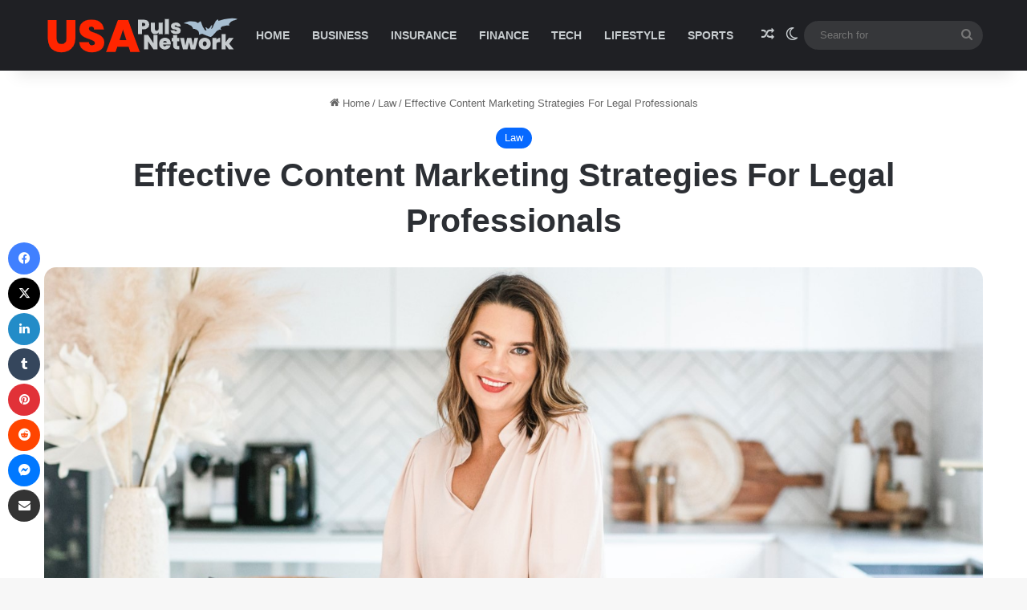

--- FILE ---
content_type: text/html; charset=UTF-8
request_url: https://usapulsnetwork.us/effective-content-marketing-strategies-for-legal-professionals/
body_size: 24553
content:
<!DOCTYPE html>
<html lang="en-US" class="" data-skin="light" prefix="og: https://ogp.me/ns#">
<head><meta charset="UTF-8" /><script>if(navigator.userAgent.match(/MSIE|Internet Explorer/i)||navigator.userAgent.match(/Trident\/7\..*?rv:11/i)){var href=document.location.href;if(!href.match(/[?&]nowprocket/)){if(href.indexOf("?")==-1){if(href.indexOf("#")==-1){document.location.href=href+"?nowprocket=1"}else{document.location.href=href.replace("#","?nowprocket=1#")}}else{if(href.indexOf("#")==-1){document.location.href=href+"&nowprocket=1"}else{document.location.href=href.replace("#","&nowprocket=1#")}}}}</script><script>class RocketLazyLoadScripts{constructor(e){this.triggerEvents=e,this.eventOptions={passive:!0},this.userEventListener=this.triggerListener.bind(this),this.delayedScripts={normal:[],async:[],defer:[]},this.allJQueries=[]}_addUserInteractionListener(e){this.triggerEvents.forEach((t=>window.addEventListener(t,e.userEventListener,e.eventOptions)))}_removeUserInteractionListener(e){this.triggerEvents.forEach((t=>window.removeEventListener(t,e.userEventListener,e.eventOptions)))}triggerListener(){this._removeUserInteractionListener(this),"loading"===document.readyState?document.addEventListener("DOMContentLoaded",this._loadEverythingNow.bind(this)):this._loadEverythingNow()}async _loadEverythingNow(){this._delayEventListeners(),this._delayJQueryReady(this),this._handleDocumentWrite(),this._registerAllDelayedScripts(),this._preloadAllScripts(),await this._loadScriptsFromList(this.delayedScripts.normal),await this._loadScriptsFromList(this.delayedScripts.defer),await this._loadScriptsFromList(this.delayedScripts.async),await this._triggerDOMContentLoaded(),await this._triggerWindowLoad(),window.dispatchEvent(new Event("rocket-allScriptsLoaded"))}_registerAllDelayedScripts(){document.querySelectorAll("script[type=rocketlazyloadscript]").forEach((e=>{e.hasAttribute("src")?e.hasAttribute("async")&&!1!==e.async?this.delayedScripts.async.push(e):e.hasAttribute("defer")&&!1!==e.defer||"module"===e.getAttribute("data-rocket-type")?this.delayedScripts.defer.push(e):this.delayedScripts.normal.push(e):this.delayedScripts.normal.push(e)}))}async _transformScript(e){return await this._requestAnimFrame(),new Promise((t=>{const n=document.createElement("script");let r;[...e.attributes].forEach((e=>{let t=e.nodeName;"type"!==t&&("data-rocket-type"===t&&(t="type",r=e.nodeValue),n.setAttribute(t,e.nodeValue))})),e.hasAttribute("src")?(n.addEventListener("load",t),n.addEventListener("error",t)):(n.text=e.text,t()),e.parentNode.replaceChild(n,e)}))}async _loadScriptsFromList(e){const t=e.shift();return t?(await this._transformScript(t),this._loadScriptsFromList(e)):Promise.resolve()}_preloadAllScripts(){var e=document.createDocumentFragment();[...this.delayedScripts.normal,...this.delayedScripts.defer,...this.delayedScripts.async].forEach((t=>{const n=t.getAttribute("src");if(n){const t=document.createElement("link");t.href=n,t.rel="preload",t.as="script",e.appendChild(t)}})),document.head.appendChild(e)}_delayEventListeners(){let e={};function t(t,n){!function(t){function n(n){return e[t].eventsToRewrite.indexOf(n)>=0?"rocket-"+n:n}e[t]||(e[t]={originalFunctions:{add:t.addEventListener,remove:t.removeEventListener},eventsToRewrite:[]},t.addEventListener=function(){arguments[0]=n(arguments[0]),e[t].originalFunctions.add.apply(t,arguments)},t.removeEventListener=function(){arguments[0]=n(arguments[0]),e[t].originalFunctions.remove.apply(t,arguments)})}(t),e[t].eventsToRewrite.push(n)}function n(e,t){let n=e[t];Object.defineProperty(e,t,{get:()=>n||function(){},set(r){e["rocket"+t]=n=r}})}t(document,"DOMContentLoaded"),t(window,"DOMContentLoaded"),t(window,"load"),t(window,"pageshow"),t(document,"readystatechange"),n(document,"onreadystatechange"),n(window,"onload"),n(window,"onpageshow")}_delayJQueryReady(e){let t=window.jQuery;Object.defineProperty(window,"jQuery",{get:()=>t,set(n){if(n&&n.fn&&!e.allJQueries.includes(n)){n.fn.ready=n.fn.init.prototype.ready=function(t){e.domReadyFired?t.bind(document)(n):document.addEventListener("rocket-DOMContentLoaded",(()=>t.bind(document)(n)))};const t=n.fn.on;n.fn.on=n.fn.init.prototype.on=function(){if(this[0]===window){function e(e){return e.split(" ").map((e=>"load"===e||0===e.indexOf("load.")?"rocket-jquery-load":e)).join(" ")}"string"==typeof arguments[0]||arguments[0]instanceof String?arguments[0]=e(arguments[0]):"object"==typeof arguments[0]&&Object.keys(arguments[0]).forEach((t=>{delete Object.assign(arguments[0],{[e(t)]:arguments[0][t]})[t]}))}return t.apply(this,arguments),this},e.allJQueries.push(n)}t=n}})}async _triggerDOMContentLoaded(){this.domReadyFired=!0,await this._requestAnimFrame(),document.dispatchEvent(new Event("rocket-DOMContentLoaded")),await this._requestAnimFrame(),window.dispatchEvent(new Event("rocket-DOMContentLoaded")),await this._requestAnimFrame(),document.dispatchEvent(new Event("rocket-readystatechange")),await this._requestAnimFrame(),document.rocketonreadystatechange&&document.rocketonreadystatechange()}async _triggerWindowLoad(){await this._requestAnimFrame(),window.dispatchEvent(new Event("rocket-load")),await this._requestAnimFrame(),window.rocketonload&&window.rocketonload(),await this._requestAnimFrame(),this.allJQueries.forEach((e=>e(window).trigger("rocket-jquery-load"))),window.dispatchEvent(new Event("rocket-pageshow")),await this._requestAnimFrame(),window.rocketonpageshow&&window.rocketonpageshow()}_handleDocumentWrite(){const e=new Map;document.write=document.writeln=function(t){const n=document.currentScript,r=document.createRange(),i=n.parentElement;let o=e.get(n);void 0===o&&(o=n.nextSibling,e.set(n,o));const a=document.createDocumentFragment();r.setStart(a,0),a.appendChild(r.createContextualFragment(t)),i.insertBefore(a,o)}}async _requestAnimFrame(){return new Promise((e=>requestAnimationFrame(e)))}static run(){const e=new RocketLazyLoadScripts(["keydown","mousemove","touchmove","touchstart","touchend","wheel"]);e._addUserInteractionListener(e)}}RocketLazyLoadScripts.run();</script>
	
	<link rel="profile" href="https://gmpg.org/xfn/11" />
	
<!-- Search Engine Optimization by Rank Math - https://rankmath.com/ -->
<title>Effective Content Marketing Strategies For Legal Professionals</title>
<meta name="description" content="Do you run a law firm or have your own private practice and want to increase your visibility, become known as an authority in your community, and/or find new"/>
<meta name="robots" content="index, follow, max-snippet:-1, max-video-preview:-1, max-image-preview:large"/>
<link rel="canonical" href="https://usapulsnetwork.us/effective-content-marketing-strategies-for-legal-professionals/" />
<meta property="og:locale" content="en_US" />
<meta property="og:type" content="article" />
<meta property="og:title" content="Effective Content Marketing Strategies For Legal Professionals" />
<meta property="og:description" content="Do you run a law firm or have your own private practice and want to increase your visibility, become known as an authority in your community, and/or find new" />
<meta property="og:url" content="https://usapulsnetwork.us/effective-content-marketing-strategies-for-legal-professionals/" />
<meta property="og:site_name" content="Tech | Business | Life Style | Edu | Health" />
<meta property="article:section" content="Law" />
<meta property="og:updated_time" content="2024-07-30T12:18:12+00:00" />
<meta property="og:image" content="https://usapulsnetwork.us/wp-content/uploads/2024/07/Effective-Content-Marketing-Strategies-For-Legal-Professionals.jpg" />
<meta property="og:image:secure_url" content="https://usapulsnetwork.us/wp-content/uploads/2024/07/Effective-Content-Marketing-Strategies-For-Legal-Professionals.jpg" />
<meta property="og:image:width" content="1521" />
<meta property="og:image:height" content="851" />
<meta property="og:image:alt" content="Effective Content Marketing Strategies For Legal Professionals" />
<meta property="og:image:type" content="image/jpeg" />
<meta property="article:published_time" content="2024-07-25T10:43:42+00:00" />
<meta property="article:modified_time" content="2024-07-30T12:18:12+00:00" />
<meta name="twitter:card" content="summary_large_image" />
<meta name="twitter:title" content="Effective Content Marketing Strategies For Legal Professionals" />
<meta name="twitter:description" content="Do you run a law firm or have your own private practice and want to increase your visibility, become known as an authority in your community, and/or find new" />
<meta name="twitter:image" content="https://usapulsnetwork.us/wp-content/uploads/2024/07/Effective-Content-Marketing-Strategies-For-Legal-Professionals.jpg" />
<meta name="twitter:label1" content="Written by" />
<meta name="twitter:data1" content="Mikhail Liam" />
<meta name="twitter:label2" content="Time to read" />
<meta name="twitter:data2" content="2 minutes" />
<script type="application/ld+json" class="rank-math-schema">{"@context":"https://schema.org","@graph":[{"@type":["Person","Organization"],"@id":"https://usapulsnetwork.us/#person","name":"Tech | Business | Life Style | Edu | Health","logo":{"@type":"ImageObject","@id":"https://usapulsnetwork.us/#logo","url":"https://usapulsnetwork.us/wp-content/uploads/2024/02/7SGZlj-LogoMakr.png","contentUrl":"https://usapulsnetwork.us/wp-content/uploads/2024/02/7SGZlj-LogoMakr.png","caption":"Tech | Business | Life Style | Edu | Health","inLanguage":"en-US","width":"250","height":"96"},"image":{"@type":"ImageObject","@id":"https://usapulsnetwork.us/#logo","url":"https://usapulsnetwork.us/wp-content/uploads/2024/02/7SGZlj-LogoMakr.png","contentUrl":"https://usapulsnetwork.us/wp-content/uploads/2024/02/7SGZlj-LogoMakr.png","caption":"Tech | Business | Life Style | Edu | Health","inLanguage":"en-US","width":"250","height":"96"}},{"@type":"WebSite","@id":"https://usapulsnetwork.us/#website","url":"https://usapulsnetwork.us","name":"Tech | Business | Life Style | Edu | Health","publisher":{"@id":"https://usapulsnetwork.us/#person"},"inLanguage":"en-US"},{"@type":"ImageObject","@id":"https://usapulsnetwork.us/wp-content/uploads/2024/07/Effective-Content-Marketing-Strategies-For-Legal-Professionals.jpg","url":"https://usapulsnetwork.us/wp-content/uploads/2024/07/Effective-Content-Marketing-Strategies-For-Legal-Professionals.jpg","width":"1521","height":"851","caption":"Effective Content Marketing Strategies For Legal Professionals","inLanguage":"en-US"},{"@type":"WebPage","@id":"https://usapulsnetwork.us/effective-content-marketing-strategies-for-legal-professionals/#webpage","url":"https://usapulsnetwork.us/effective-content-marketing-strategies-for-legal-professionals/","name":"Effective Content Marketing Strategies For Legal Professionals","datePublished":"2024-07-25T10:43:42+00:00","dateModified":"2024-07-30T12:18:12+00:00","isPartOf":{"@id":"https://usapulsnetwork.us/#website"},"primaryImageOfPage":{"@id":"https://usapulsnetwork.us/wp-content/uploads/2024/07/Effective-Content-Marketing-Strategies-For-Legal-Professionals.jpg"},"inLanguage":"en-US"},{"@type":"Person","@id":"https://usapulsnetwork.us/author/admin/","name":"Mikhail Liam","url":"https://usapulsnetwork.us/author/admin/","image":{"@type":"ImageObject","@id":"https://secure.gravatar.com/avatar/d9f1a205c9a5983a4c98aee025539a305006acd966eb55c1460699a952f44998?s=96&amp;d=mm&amp;r=g","url":"https://secure.gravatar.com/avatar/d9f1a205c9a5983a4c98aee025539a305006acd966eb55c1460699a952f44998?s=96&amp;d=mm&amp;r=g","caption":"Mikhail Liam","inLanguage":"en-US"},"sameAs":["https://usapulsnetwork.us"]},{"@type":"BlogPosting","headline":"Effective Content Marketing Strategies For Legal Professionals","keywords":"Marketing","datePublished":"2024-07-25T10:43:42+00:00","dateModified":"2024-07-30T12:18:12+00:00","articleSection":"Law","author":{"@id":"https://usapulsnetwork.us/author/admin/","name":"Mikhail Liam"},"publisher":{"@id":"https://usapulsnetwork.us/#person"},"description":"Do you run a law firm or have your own private practice and want to increase your visibility, become known as an authority in your community, and/or find new","name":"Effective Content Marketing Strategies For Legal Professionals","@id":"https://usapulsnetwork.us/effective-content-marketing-strategies-for-legal-professionals/#richSnippet","isPartOf":{"@id":"https://usapulsnetwork.us/effective-content-marketing-strategies-for-legal-professionals/#webpage"},"image":{"@id":"https://usapulsnetwork.us/wp-content/uploads/2024/07/Effective-Content-Marketing-Strategies-For-Legal-Professionals.jpg"},"inLanguage":"en-US","mainEntityOfPage":{"@id":"https://usapulsnetwork.us/effective-content-marketing-strategies-for-legal-professionals/#webpage"}}]}</script>
<!-- /Rank Math WordPress SEO plugin -->

<link rel="amphtml" href="https://usapulsnetwork.us/effective-content-marketing-strategies-for-legal-professionals/amp/" /><meta name="generator" content="AMP for WP 1.0.93.2"/>
<link rel="alternate" type="application/rss+xml" title="Tech | Business | Life Style | Edu | Health &raquo; Feed" href="https://usapulsnetwork.us/feed/" />
<link rel="alternate" type="application/rss+xml" title="Tech | Business | Life Style | Edu | Health &raquo; Comments Feed" href="https://usapulsnetwork.us/comments/feed/" />
		<script type="rocketlazyloadscript" data-rocket-type="text/javascript">
			try {
				if( 'undefined' != typeof localStorage ){
					var tieSkin = localStorage.getItem('tie-skin');
				}

				
				var html = document.getElementsByTagName('html')[0].classList,
						htmlSkin = 'light';

				if( html.contains('dark-skin') ){
					htmlSkin = 'dark';
				}

				if( tieSkin != null && tieSkin != htmlSkin ){
					html.add('tie-skin-inverted');
					var tieSkinInverted = true;
				}

				if( tieSkin == 'dark' ){
					html.add('dark-skin');
				}
				else if( tieSkin == 'light' ){
					html.remove( 'dark-skin' );
				}
				
			} catch(e) { console.log( e ) }

		</script>
		
		<style type="text/css">
			:root{				
			--tie-preset-gradient-1: linear-gradient(135deg, rgba(6, 147, 227, 1) 0%, rgb(155, 81, 224) 100%);
			--tie-preset-gradient-2: linear-gradient(135deg, rgb(122, 220, 180) 0%, rgb(0, 208, 130) 100%);
			--tie-preset-gradient-3: linear-gradient(135deg, rgba(252, 185, 0, 1) 0%, rgba(255, 105, 0, 1) 100%);
			--tie-preset-gradient-4: linear-gradient(135deg, rgba(255, 105, 0, 1) 0%, rgb(207, 46, 46) 100%);
			--tie-preset-gradient-5: linear-gradient(135deg, rgb(238, 238, 238) 0%, rgb(169, 184, 195) 100%);
			--tie-preset-gradient-6: linear-gradient(135deg, rgb(74, 234, 220) 0%, rgb(151, 120, 209) 20%, rgb(207, 42, 186) 40%, rgb(238, 44, 130) 60%, rgb(251, 105, 98) 80%, rgb(254, 248, 76) 100%);
			--tie-preset-gradient-7: linear-gradient(135deg, rgb(255, 206, 236) 0%, rgb(152, 150, 240) 100%);
			--tie-preset-gradient-8: linear-gradient(135deg, rgb(254, 205, 165) 0%, rgb(254, 45, 45) 50%, rgb(107, 0, 62) 100%);
			--tie-preset-gradient-9: linear-gradient(135deg, rgb(255, 203, 112) 0%, rgb(199, 81, 192) 50%, rgb(65, 88, 208) 100%);
			--tie-preset-gradient-10: linear-gradient(135deg, rgb(255, 245, 203) 0%, rgb(182, 227, 212) 50%, rgb(51, 167, 181) 100%);
			--tie-preset-gradient-11: linear-gradient(135deg, rgb(202, 248, 128) 0%, rgb(113, 206, 126) 100%);
			--tie-preset-gradient-12: linear-gradient(135deg, rgb(2, 3, 129) 0%, rgb(40, 116, 252) 100%);
			--tie-preset-gradient-13: linear-gradient(135deg, #4D34FA, #ad34fa);
			--tie-preset-gradient-14: linear-gradient(135deg, #0057FF, #31B5FF);
			--tie-preset-gradient-15: linear-gradient(135deg, #FF007A, #FF81BD);
			--tie-preset-gradient-16: linear-gradient(135deg, #14111E, #4B4462);
			--tie-preset-gradient-17: linear-gradient(135deg, #F32758, #FFC581);

			
					--main-nav-background: #1f2024;
					--main-nav-secondry-background: rgba(0,0,0,0.2);
					--main-nav-primary-color: #0088ff;
					--main-nav-contrast-primary-color: #FFFFFF;
					--main-nav-text-color: #FFFFFF;
					--main-nav-secondry-text-color: rgba(225,255,255,0.5);
					--main-nav-main-border-color: rgba(255,255,255,0.07);
					--main-nav-secondry-border-color: rgba(255,255,255,0.04);
				--tie-buttons-radius: 100px;
			}
		</style>
	<link rel="alternate" title="oEmbed (JSON)" type="application/json+oembed" href="https://usapulsnetwork.us/wp-json/oembed/1.0/embed?url=https%3A%2F%2Fusapulsnetwork.us%2Feffective-content-marketing-strategies-for-legal-professionals%2F" />
<link rel="alternate" title="oEmbed (XML)" type="text/xml+oembed" href="https://usapulsnetwork.us/wp-json/oembed/1.0/embed?url=https%3A%2F%2Fusapulsnetwork.us%2Feffective-content-marketing-strategies-for-legal-professionals%2F&#038;format=xml" />
<meta name="viewport" content="width=device-width, initial-scale=1.0" /><style id='wp-img-auto-sizes-contain-inline-css' type='text/css'>
img:is([sizes=auto i],[sizes^="auto," i]){contain-intrinsic-size:3000px 1500px}
/*# sourceURL=wp-img-auto-sizes-contain-inline-css */
</style>
<style id='wp-emoji-styles-inline-css' type='text/css'>

	img.wp-smiley, img.emoji {
		display: inline !important;
		border: none !important;
		box-shadow: none !important;
		height: 1em !important;
		width: 1em !important;
		margin: 0 0.07em !important;
		vertical-align: -0.1em !important;
		background: none !important;
		padding: 0 !important;
	}
/*# sourceURL=wp-emoji-styles-inline-css */
</style>
<style id='wp-block-library-inline-css' type='text/css'>
:root{--wp-block-synced-color:#7a00df;--wp-block-synced-color--rgb:122,0,223;--wp-bound-block-color:var(--wp-block-synced-color);--wp-editor-canvas-background:#ddd;--wp-admin-theme-color:#007cba;--wp-admin-theme-color--rgb:0,124,186;--wp-admin-theme-color-darker-10:#006ba1;--wp-admin-theme-color-darker-10--rgb:0,107,160.5;--wp-admin-theme-color-darker-20:#005a87;--wp-admin-theme-color-darker-20--rgb:0,90,135;--wp-admin-border-width-focus:2px}@media (min-resolution:192dpi){:root{--wp-admin-border-width-focus:1.5px}}.wp-element-button{cursor:pointer}:root .has-very-light-gray-background-color{background-color:#eee}:root .has-very-dark-gray-background-color{background-color:#313131}:root .has-very-light-gray-color{color:#eee}:root .has-very-dark-gray-color{color:#313131}:root .has-vivid-green-cyan-to-vivid-cyan-blue-gradient-background{background:linear-gradient(135deg,#00d084,#0693e3)}:root .has-purple-crush-gradient-background{background:linear-gradient(135deg,#34e2e4,#4721fb 50%,#ab1dfe)}:root .has-hazy-dawn-gradient-background{background:linear-gradient(135deg,#faaca8,#dad0ec)}:root .has-subdued-olive-gradient-background{background:linear-gradient(135deg,#fafae1,#67a671)}:root .has-atomic-cream-gradient-background{background:linear-gradient(135deg,#fdd79a,#004a59)}:root .has-nightshade-gradient-background{background:linear-gradient(135deg,#330968,#31cdcf)}:root .has-midnight-gradient-background{background:linear-gradient(135deg,#020381,#2874fc)}:root{--wp--preset--font-size--normal:16px;--wp--preset--font-size--huge:42px}.has-regular-font-size{font-size:1em}.has-larger-font-size{font-size:2.625em}.has-normal-font-size{font-size:var(--wp--preset--font-size--normal)}.has-huge-font-size{font-size:var(--wp--preset--font-size--huge)}.has-text-align-center{text-align:center}.has-text-align-left{text-align:left}.has-text-align-right{text-align:right}.has-fit-text{white-space:nowrap!important}#end-resizable-editor-section{display:none}.aligncenter{clear:both}.items-justified-left{justify-content:flex-start}.items-justified-center{justify-content:center}.items-justified-right{justify-content:flex-end}.items-justified-space-between{justify-content:space-between}.screen-reader-text{border:0;clip-path:inset(50%);height:1px;margin:-1px;overflow:hidden;padding:0;position:absolute;width:1px;word-wrap:normal!important}.screen-reader-text:focus{background-color:#ddd;clip-path:none;color:#444;display:block;font-size:1em;height:auto;left:5px;line-height:normal;padding:15px 23px 14px;text-decoration:none;top:5px;width:auto;z-index:100000}html :where(.has-border-color){border-style:solid}html :where([style*=border-top-color]){border-top-style:solid}html :where([style*=border-right-color]){border-right-style:solid}html :where([style*=border-bottom-color]){border-bottom-style:solid}html :where([style*=border-left-color]){border-left-style:solid}html :where([style*=border-width]){border-style:solid}html :where([style*=border-top-width]){border-top-style:solid}html :where([style*=border-right-width]){border-right-style:solid}html :where([style*=border-bottom-width]){border-bottom-style:solid}html :where([style*=border-left-width]){border-left-style:solid}html :where(img[class*=wp-image-]){height:auto;max-width:100%}:where(figure){margin:0 0 1em}html :where(.is-position-sticky){--wp-admin--admin-bar--position-offset:var(--wp-admin--admin-bar--height,0px)}@media screen and (max-width:600px){html :where(.is-position-sticky){--wp-admin--admin-bar--position-offset:0px}}

/*# sourceURL=wp-block-library-inline-css */
</style><style id='global-styles-inline-css' type='text/css'>
:root{--wp--preset--aspect-ratio--square: 1;--wp--preset--aspect-ratio--4-3: 4/3;--wp--preset--aspect-ratio--3-4: 3/4;--wp--preset--aspect-ratio--3-2: 3/2;--wp--preset--aspect-ratio--2-3: 2/3;--wp--preset--aspect-ratio--16-9: 16/9;--wp--preset--aspect-ratio--9-16: 9/16;--wp--preset--color--black: #000000;--wp--preset--color--cyan-bluish-gray: #abb8c3;--wp--preset--color--white: #ffffff;--wp--preset--color--pale-pink: #f78da7;--wp--preset--color--vivid-red: #cf2e2e;--wp--preset--color--luminous-vivid-orange: #ff6900;--wp--preset--color--luminous-vivid-amber: #fcb900;--wp--preset--color--light-green-cyan: #7bdcb5;--wp--preset--color--vivid-green-cyan: #00d084;--wp--preset--color--pale-cyan-blue: #8ed1fc;--wp--preset--color--vivid-cyan-blue: #0693e3;--wp--preset--color--vivid-purple: #9b51e0;--wp--preset--gradient--vivid-cyan-blue-to-vivid-purple: linear-gradient(135deg,rgb(6,147,227) 0%,rgb(155,81,224) 100%);--wp--preset--gradient--light-green-cyan-to-vivid-green-cyan: linear-gradient(135deg,rgb(122,220,180) 0%,rgb(0,208,130) 100%);--wp--preset--gradient--luminous-vivid-amber-to-luminous-vivid-orange: linear-gradient(135deg,rgb(252,185,0) 0%,rgb(255,105,0) 100%);--wp--preset--gradient--luminous-vivid-orange-to-vivid-red: linear-gradient(135deg,rgb(255,105,0) 0%,rgb(207,46,46) 100%);--wp--preset--gradient--very-light-gray-to-cyan-bluish-gray: linear-gradient(135deg,rgb(238,238,238) 0%,rgb(169,184,195) 100%);--wp--preset--gradient--cool-to-warm-spectrum: linear-gradient(135deg,rgb(74,234,220) 0%,rgb(151,120,209) 20%,rgb(207,42,186) 40%,rgb(238,44,130) 60%,rgb(251,105,98) 80%,rgb(254,248,76) 100%);--wp--preset--gradient--blush-light-purple: linear-gradient(135deg,rgb(255,206,236) 0%,rgb(152,150,240) 100%);--wp--preset--gradient--blush-bordeaux: linear-gradient(135deg,rgb(254,205,165) 0%,rgb(254,45,45) 50%,rgb(107,0,62) 100%);--wp--preset--gradient--luminous-dusk: linear-gradient(135deg,rgb(255,203,112) 0%,rgb(199,81,192) 50%,rgb(65,88,208) 100%);--wp--preset--gradient--pale-ocean: linear-gradient(135deg,rgb(255,245,203) 0%,rgb(182,227,212) 50%,rgb(51,167,181) 100%);--wp--preset--gradient--electric-grass: linear-gradient(135deg,rgb(202,248,128) 0%,rgb(113,206,126) 100%);--wp--preset--gradient--midnight: linear-gradient(135deg,rgb(2,3,129) 0%,rgb(40,116,252) 100%);--wp--preset--font-size--small: 13px;--wp--preset--font-size--medium: 20px;--wp--preset--font-size--large: 36px;--wp--preset--font-size--x-large: 42px;--wp--preset--spacing--20: 0.44rem;--wp--preset--spacing--30: 0.67rem;--wp--preset--spacing--40: 1rem;--wp--preset--spacing--50: 1.5rem;--wp--preset--spacing--60: 2.25rem;--wp--preset--spacing--70: 3.38rem;--wp--preset--spacing--80: 5.06rem;--wp--preset--shadow--natural: 6px 6px 9px rgba(0, 0, 0, 0.2);--wp--preset--shadow--deep: 12px 12px 50px rgba(0, 0, 0, 0.4);--wp--preset--shadow--sharp: 6px 6px 0px rgba(0, 0, 0, 0.2);--wp--preset--shadow--outlined: 6px 6px 0px -3px rgb(255, 255, 255), 6px 6px rgb(0, 0, 0);--wp--preset--shadow--crisp: 6px 6px 0px rgb(0, 0, 0);}:where(.is-layout-flex){gap: 0.5em;}:where(.is-layout-grid){gap: 0.5em;}body .is-layout-flex{display: flex;}.is-layout-flex{flex-wrap: wrap;align-items: center;}.is-layout-flex > :is(*, div){margin: 0;}body .is-layout-grid{display: grid;}.is-layout-grid > :is(*, div){margin: 0;}:where(.wp-block-columns.is-layout-flex){gap: 2em;}:where(.wp-block-columns.is-layout-grid){gap: 2em;}:where(.wp-block-post-template.is-layout-flex){gap: 1.25em;}:where(.wp-block-post-template.is-layout-grid){gap: 1.25em;}.has-black-color{color: var(--wp--preset--color--black) !important;}.has-cyan-bluish-gray-color{color: var(--wp--preset--color--cyan-bluish-gray) !important;}.has-white-color{color: var(--wp--preset--color--white) !important;}.has-pale-pink-color{color: var(--wp--preset--color--pale-pink) !important;}.has-vivid-red-color{color: var(--wp--preset--color--vivid-red) !important;}.has-luminous-vivid-orange-color{color: var(--wp--preset--color--luminous-vivid-orange) !important;}.has-luminous-vivid-amber-color{color: var(--wp--preset--color--luminous-vivid-amber) !important;}.has-light-green-cyan-color{color: var(--wp--preset--color--light-green-cyan) !important;}.has-vivid-green-cyan-color{color: var(--wp--preset--color--vivid-green-cyan) !important;}.has-pale-cyan-blue-color{color: var(--wp--preset--color--pale-cyan-blue) !important;}.has-vivid-cyan-blue-color{color: var(--wp--preset--color--vivid-cyan-blue) !important;}.has-vivid-purple-color{color: var(--wp--preset--color--vivid-purple) !important;}.has-black-background-color{background-color: var(--wp--preset--color--black) !important;}.has-cyan-bluish-gray-background-color{background-color: var(--wp--preset--color--cyan-bluish-gray) !important;}.has-white-background-color{background-color: var(--wp--preset--color--white) !important;}.has-pale-pink-background-color{background-color: var(--wp--preset--color--pale-pink) !important;}.has-vivid-red-background-color{background-color: var(--wp--preset--color--vivid-red) !important;}.has-luminous-vivid-orange-background-color{background-color: var(--wp--preset--color--luminous-vivid-orange) !important;}.has-luminous-vivid-amber-background-color{background-color: var(--wp--preset--color--luminous-vivid-amber) !important;}.has-light-green-cyan-background-color{background-color: var(--wp--preset--color--light-green-cyan) !important;}.has-vivid-green-cyan-background-color{background-color: var(--wp--preset--color--vivid-green-cyan) !important;}.has-pale-cyan-blue-background-color{background-color: var(--wp--preset--color--pale-cyan-blue) !important;}.has-vivid-cyan-blue-background-color{background-color: var(--wp--preset--color--vivid-cyan-blue) !important;}.has-vivid-purple-background-color{background-color: var(--wp--preset--color--vivid-purple) !important;}.has-black-border-color{border-color: var(--wp--preset--color--black) !important;}.has-cyan-bluish-gray-border-color{border-color: var(--wp--preset--color--cyan-bluish-gray) !important;}.has-white-border-color{border-color: var(--wp--preset--color--white) !important;}.has-pale-pink-border-color{border-color: var(--wp--preset--color--pale-pink) !important;}.has-vivid-red-border-color{border-color: var(--wp--preset--color--vivid-red) !important;}.has-luminous-vivid-orange-border-color{border-color: var(--wp--preset--color--luminous-vivid-orange) !important;}.has-luminous-vivid-amber-border-color{border-color: var(--wp--preset--color--luminous-vivid-amber) !important;}.has-light-green-cyan-border-color{border-color: var(--wp--preset--color--light-green-cyan) !important;}.has-vivid-green-cyan-border-color{border-color: var(--wp--preset--color--vivid-green-cyan) !important;}.has-pale-cyan-blue-border-color{border-color: var(--wp--preset--color--pale-cyan-blue) !important;}.has-vivid-cyan-blue-border-color{border-color: var(--wp--preset--color--vivid-cyan-blue) !important;}.has-vivid-purple-border-color{border-color: var(--wp--preset--color--vivid-purple) !important;}.has-vivid-cyan-blue-to-vivid-purple-gradient-background{background: var(--wp--preset--gradient--vivid-cyan-blue-to-vivid-purple) !important;}.has-light-green-cyan-to-vivid-green-cyan-gradient-background{background: var(--wp--preset--gradient--light-green-cyan-to-vivid-green-cyan) !important;}.has-luminous-vivid-amber-to-luminous-vivid-orange-gradient-background{background: var(--wp--preset--gradient--luminous-vivid-amber-to-luminous-vivid-orange) !important;}.has-luminous-vivid-orange-to-vivid-red-gradient-background{background: var(--wp--preset--gradient--luminous-vivid-orange-to-vivid-red) !important;}.has-very-light-gray-to-cyan-bluish-gray-gradient-background{background: var(--wp--preset--gradient--very-light-gray-to-cyan-bluish-gray) !important;}.has-cool-to-warm-spectrum-gradient-background{background: var(--wp--preset--gradient--cool-to-warm-spectrum) !important;}.has-blush-light-purple-gradient-background{background: var(--wp--preset--gradient--blush-light-purple) !important;}.has-blush-bordeaux-gradient-background{background: var(--wp--preset--gradient--blush-bordeaux) !important;}.has-luminous-dusk-gradient-background{background: var(--wp--preset--gradient--luminous-dusk) !important;}.has-pale-ocean-gradient-background{background: var(--wp--preset--gradient--pale-ocean) !important;}.has-electric-grass-gradient-background{background: var(--wp--preset--gradient--electric-grass) !important;}.has-midnight-gradient-background{background: var(--wp--preset--gradient--midnight) !important;}.has-small-font-size{font-size: var(--wp--preset--font-size--small) !important;}.has-medium-font-size{font-size: var(--wp--preset--font-size--medium) !important;}.has-large-font-size{font-size: var(--wp--preset--font-size--large) !important;}.has-x-large-font-size{font-size: var(--wp--preset--font-size--x-large) !important;}
/*# sourceURL=global-styles-inline-css */
</style>

<style id='classic-theme-styles-inline-css' type='text/css'>
/*! This file is auto-generated */
.wp-block-button__link{color:#fff;background-color:#32373c;border-radius:9999px;box-shadow:none;text-decoration:none;padding:calc(.667em + 2px) calc(1.333em + 2px);font-size:1.125em}.wp-block-file__button{background:#32373c;color:#fff;text-decoration:none}
/*# sourceURL=/wp-includes/css/classic-themes.min.css */
</style>
<link rel='stylesheet' id='ez-toc-css' href='https://usapulsnetwork.us/wp-content/plugins/easy-table-of-contents/assets/css/screen.min.css?ver=2.0.64' type='text/css' media='all' />
<style id='ez-toc-inline-css' type='text/css'>
div#ez-toc-container .ez-toc-title {font-size: 120%;}div#ez-toc-container .ez-toc-title {font-weight: 500;}div#ez-toc-container ul li {font-size: 95%;}div#ez-toc-container ul li {font-weight: 500;}div#ez-toc-container nav ul ul li {font-size: 90%;}
.ez-toc-container-direction {direction: ltr;}.ez-toc-counter ul{counter-reset: item ;}.ez-toc-counter nav ul li a::before {content: counters(item, ".", decimal) ". ";display: inline-block;counter-increment: item;flex-grow: 0;flex-shrink: 0;margin-right: .2em; float: left; }.ez-toc-widget-direction {direction: ltr;}.ez-toc-widget-container ul{counter-reset: item ;}.ez-toc-widget-container nav ul li a::before {content: counters(item, ".", decimal) ". ";display: inline-block;counter-increment: item;flex-grow: 0;flex-shrink: 0;margin-right: .2em; float: left; }
/*# sourceURL=ez-toc-inline-css */
</style>
<link rel='stylesheet' id='tie-css-base-css' href='https://usapulsnetwork.us/wp-content/themes/jannah/assets/css/base.min.css?ver=7.0.3' type='text/css' media='all' />
<link rel='stylesheet' id='tie-css-styles-css' href='https://usapulsnetwork.us/wp-content/themes/jannah/assets/css/style.min.css?ver=7.0.3' type='text/css' media='all' />
<link rel='stylesheet' id='tie-css-widgets-css' href='https://usapulsnetwork.us/wp-content/themes/jannah/assets/css/widgets.min.css?ver=7.0.3' type='text/css' media='all' />
<link data-minify="1" rel='stylesheet' id='tie-css-helpers-css' href='https://usapulsnetwork.us/wp-content/cache/min/1/wp-content/themes/jannah/assets/css/helpers.min.css?ver=1718697133' type='text/css' media='all' />
<link data-minify="1" rel='stylesheet' id='tie-fontawesome5-css' href='https://usapulsnetwork.us/wp-content/cache/min/1/wp-content/themes/jannah/assets/css/fontawesome.css?ver=1718697133' type='text/css' media='all' />
<link data-minify="1" rel='stylesheet' id='tie-css-ilightbox-css' href='https://usapulsnetwork.us/wp-content/cache/min/1/wp-content/themes/jannah/assets/ilightbox/dark-skin/skin.css?ver=1718697133' type='text/css' media='all' />
<link rel='stylesheet' id='tie-css-single-css' href='https://usapulsnetwork.us/wp-content/themes/jannah/assets/css/single.min.css?ver=7.0.3' type='text/css' media='all' />
<link rel='stylesheet' id='tie-css-print-css' href='https://usapulsnetwork.us/wp-content/themes/jannah/assets/css/print.css?ver=7.0.3' type='text/css' media='print' />
<style id='tie-css-print-inline-css' type='text/css'>
.wf-active .logo-text,.wf-active h1,.wf-active h2,.wf-active h3,.wf-active h4,.wf-active h5,.wf-active h6,.wf-active .the-subtitle{font-family: 'Poppins';}#main-nav .main-menu > ul > li > a{text-transform: uppercase;}#main-nav a:not(:hover),#main-nav a.social-link:not(:hover) span,#main-nav .dropdown-social-icons li a span,#autocomplete-suggestions.search-in-main-nav a{color: #c6cbce;}.main-nav,.search-in-main-nav{--main-nav-primary-color: #ff2500;--tie-buttons-color: #ff2500;--tie-buttons-border-color: #ff2500;--tie-buttons-text: #FFFFFF;--tie-buttons-hover-color: #e10700;}#main-nav .mega-links-head:after,#main-nav .cats-horizontal a.is-active,#main-nav .cats-horizontal a:hover,#main-nav .spinner > div{background-color: #ff2500;}#main-nav .menu ul li:hover > a,#main-nav .menu ul li.current-menu-item:not(.mega-link-column) > a,#main-nav .components a:hover,#main-nav .components > li:hover > a,#main-nav #search-submit:hover,#main-nav .cats-vertical a.is-active,#main-nav .cats-vertical a:hover,#main-nav .mega-menu .post-meta a:hover,#main-nav .mega-menu .post-box-title a:hover,#autocomplete-suggestions.search-in-main-nav a:hover,#main-nav .spinner-circle:after{color: #ff2500;}#main-nav .menu > li.tie-current-menu > a,#main-nav .menu > li:hover > a,.theme-header #main-nav .mega-menu .cats-horizontal a.is-active,.theme-header #main-nav .mega-menu .cats-horizontal a:hover{color: #FFFFFF;}#main-nav .menu > li.tie-current-menu > a:before,#main-nav .menu > li:hover > a:before{border-top-color: #FFFFFF;}.tie-cat-154,.tie-cat-item-154 > span{background-color:#e67e22 !important;color:#FFFFFF !important;}.tie-cat-154:after{border-top-color:#e67e22 !important;}.tie-cat-154:hover{background-color:#c86004 !important;}.tie-cat-154:hover:after{border-top-color:#c86004 !important;}.tie-cat-161,.tie-cat-item-161 > span{background-color:#2ecc71 !important;color:#FFFFFF !important;}.tie-cat-161:after{border-top-color:#2ecc71 !important;}.tie-cat-161:hover{background-color:#10ae53 !important;}.tie-cat-161:hover:after{border-top-color:#10ae53 !important;}.tie-cat-164,.tie-cat-item-164 > span{background-color:#9b59b6 !important;color:#FFFFFF !important;}.tie-cat-164:after{border-top-color:#9b59b6 !important;}.tie-cat-164:hover{background-color:#7d3b98 !important;}.tie-cat-164:hover:after{border-top-color:#7d3b98 !important;}.tie-cat-167,.tie-cat-item-167 > span{background-color:#34495e !important;color:#FFFFFF !important;}.tie-cat-167:after{border-top-color:#34495e !important;}.tie-cat-167:hover{background-color:#162b40 !important;}.tie-cat-167:hover:after{border-top-color:#162b40 !important;}.tie-cat-1,.tie-cat-item-1 > span{background-color:#795548 !important;color:#FFFFFF !important;}.tie-cat-1:after{border-top-color:#795548 !important;}.tie-cat-1:hover{background-color:#5b372a !important;}.tie-cat-1:hover:after{border-top-color:#5b372a !important;}.tie-cat-3,.tie-cat-item-3 > span{background-color:#4CAF50 !important;color:#FFFFFF !important;}.tie-cat-3:after{border-top-color:#4CAF50 !important;}.tie-cat-3:hover{background-color:#2e9132 !important;}.tie-cat-3:hover:after{border-top-color:#2e9132 !important;}@media (max-width: 1250px){.share-buttons-sticky{display: none;}}@media (max-width: 991px){.side-aside.dark-skin{background: #2f88d6;background: -webkit-linear-gradient(135deg,#5933a2,#2f88d6 );background: -moz-linear-gradient(135deg,#5933a2,#2f88d6 );background: -o-linear-gradient(135deg,#5933a2,#2f88d6 );background: linear-gradient(135deg,#2f88d6,#5933a2 );}}body .mag-box .breaking,body .social-icons-widget .social-icons-item .social-link,body .widget_product_tag_cloud a,body .widget_tag_cloud a,body .post-tags a,body .widget_layered_nav_filters a,body .post-bottom-meta-title,body .post-bottom-meta a,body .post-cat,body .show-more-button,body #instagram-link.is-expanded .follow-button,body .cat-counter a + span,body .mag-box-options .slider-arrow-nav a,body .main-menu .cats-horizontal li a,body #instagram-link.is-compact,body .pages-numbers a,body .pages-nav-item,body .bp-pagination-links .page-numbers,body .fullwidth-area .widget_tag_cloud .tagcloud a,body ul.breaking-news-nav li.jnt-prev,body ul.breaking-news-nav li.jnt-next,body #tie-popup-search-mobile table.gsc-search-box{border-radius: 35px;}body .mag-box ul.breaking-news-nav li{border: 0 !important;}body #instagram-link.is-compact{padding-right: 40px;padding-left: 40px;}body .post-bottom-meta-title,body .post-bottom-meta a,body .more-link{padding-right: 15px;padding-left: 15px;}body #masonry-grid .container-wrapper .post-thumb img{border-radius: 0px;}body .video-thumbnail,body .review-item,body .review-summary,body .user-rate-wrap,body textarea,body input,body select{border-radius: 5px;}body .post-content-slideshow,body #tie-read-next,body .prev-next-post-nav .post-thumb,body .post-thumb img,body .container-wrapper,body .tie-popup-container .container-wrapper,body .widget,body .grid-slider-wrapper .grid-item,body .slider-vertical-navigation .slide,body .boxed-slider:not(.grid-slider-wrapper) .slide,body .buddypress-wrap .activity-list .load-more a,body .buddypress-wrap .activity-list .load-newest a,body .woocommerce .products .product .product-img img,body .woocommerce .products .product .product-img,body .woocommerce .woocommerce-tabs,body .woocommerce div.product .related.products,body .woocommerce div.product .up-sells.products,body .woocommerce .cart_totals,.woocommerce .cross-sells,body .big-thumb-left-box-inner,body .miscellaneous-box .posts-items li:first-child,body .single-big-img,body .masonry-with-spaces .container-wrapper .slide,body .news-gallery-items li .post-thumb,body .scroll-2-box .slide,.magazine1.archive:not(.bbpress) .entry-header-outer,.magazine1.search .entry-header-outer,.magazine1.archive:not(.bbpress) .mag-box .container-wrapper,.magazine1.search .mag-box .container-wrapper,body.magazine1 .entry-header-outer + .mag-box,body .digital-rating-static,body .entry q,body .entry blockquote,body #instagram-link.is-expanded,body.single-post .featured-area,body.post-layout-8 #content,body .footer-boxed-widget-area,body .tie-video-main-slider,body .post-thumb-overlay,body .widget_media_image img,body .stream-item-mag img,body .media-page-layout .post-element{border-radius: 15px;}@media (max-width: 767px) {.tie-video-main-slider iframe{border-top-right-radius: 15px;border-top-left-radius: 15px;}}.magazine1.archive:not(.bbpress) .mag-box .container-wrapper,.magazine1.search .mag-box .container-wrapper{margin-top: 15px;border-top-width: 1px;}body .section-wrapper:not(.container-full) .wide-slider-wrapper .slider-main-container,body .section-wrapper:not(.container-full) .wide-slider-three-slids-wrapper{border-radius: 15px;overflow: hidden;}body .wide-slider-nav-wrapper,body .share-buttons-bottom,body .first-post-gradient li:first-child .post-thumb:after,body .scroll-2-box .post-thumb:after{border-bottom-left-radius: 15px;border-bottom-right-radius: 15px;}body .main-menu .menu-sub-content,body .comp-sub-menu{border-bottom-left-radius: 10px;border-bottom-right-radius: 10px;}body.single-post .featured-area{overflow: hidden;}body #check-also-box.check-also-left{border-top-right-radius: 15px;border-bottom-right-radius: 15px;}body #check-also-box.check-also-right{border-top-left-radius: 15px;border-bottom-left-radius: 15px;}body .mag-box .breaking-news-nav li:last-child{border-top-right-radius: 35px;border-bottom-right-radius: 35px;}body .mag-box .breaking-title:before{border-top-left-radius: 35px;border-bottom-left-radius: 35px;}body .tabs li:last-child a,body .full-overlay-title li:not(.no-post-thumb) .block-title-overlay{border-top-right-radius: 15px;}body .center-overlay-title li:not(.no-post-thumb) .block-title-overlay,body .tabs li:first-child a{border-top-left-radius: 15px;}
/*# sourceURL=tie-css-print-inline-css */
</style>
<script type="rocketlazyloadscript" data-rocket-type="text/javascript" src="https://usapulsnetwork.us/wp-includes/js/jquery/jquery.min.js?ver=3.7.1" id="jquery-core-js" defer></script>
<script type="rocketlazyloadscript" data-rocket-type="text/javascript" src="https://usapulsnetwork.us/wp-includes/js/jquery/jquery-migrate.min.js?ver=3.4.1" id="jquery-migrate-js" defer></script>
<link rel="https://api.w.org/" href="https://usapulsnetwork.us/wp-json/" /><link rel="alternate" title="JSON" type="application/json" href="https://usapulsnetwork.us/wp-json/wp/v2/posts/4229" /><link rel="EditURI" type="application/rsd+xml" title="RSD" href="https://usapulsnetwork.us/xmlrpc.php?rsd" />
<meta name="generator" content="WordPress 6.9" />
<link rel='shortlink' href='https://usapulsnetwork.us/?p=4229' />
<script type="rocketlazyloadscript" async src="https://pagead2.googlesyndication.com/pagead/js/adsbygoogle.js?client=ca-pub-6952621588677289"
     crossorigin="anonymous"></script><meta http-equiv="X-UA-Compatible" content="IE=edge">
</head>

<body id="tie-body" class="wp-singular post-template-default single single-post postid-4229 single-format-standard wp-custom-logo wp-theme-jannah wrapper-has-shadow block-head-1 magazine3 magazine1 is-thumb-overlay-disabled is-desktop is-header-layout-4 has-header-ad sidebar-right has-sidebar post-layout-7 full-width-title-full-width-media is-standard-format post-meta-column has-mobile-share hide_share_post_top hide_share_post_bottom">



<div class="background-overlay">

	<div id="tie-container" class="site tie-container">

		
		<div id="tie-wrapper">

			
<header id="theme-header" class="theme-header header-layout-4 header-layout-1 main-nav-dark main-nav-default-dark main-nav-below has-stream-item has-shadow has-normal-width-logo mobile-header-default">
	
<div class="main-nav-wrapper">
	<nav id="main-nav" data-skin="search-in-main-nav" class="main-nav header-nav live-search-parent menu-style-default menu-style-solid-bg" style="line-height:88px" aria-label="Primary Navigation">
		<div class="container">

			<div class="main-menu-wrapper">

				<div id="mobile-header-components-area_1" class="mobile-header-components"><ul class="components"><li class="mobile-component_menu custom-menu-link"><a href="#" id="mobile-menu-icon" class=""><span class="tie-mobile-menu-icon tie-icon-grid-4"></span><span class="screen-reader-text">Menu</span></a></li></ul></div>
						<div class="header-layout-1-logo" style="width:250px">
							
		<div id="logo" class="image-logo" >

			
			<a title="Tech | Business | Life Style | Edu | Health" href="https://usapulsnetwork.us/">
				
				<picture class="tie-logo-default tie-logo-picture">
					<source class="tie-logo-source-default tie-logo-source" srcset="https://usapulsnetwork.us/wp-content/uploads/2024/03/8LTal6-LogoMakr.png" media="(max-width:991px)">
					<source class="tie-logo-source-default tie-logo-source" srcset="https://usapulsnetwork.us/wp-content/uploads/2024/03/8LTal6-LogoMakr.png">
					<img class="tie-logo-img-default tie-logo-img" src="https://usapulsnetwork.us/wp-content/uploads/2024/03/8LTal6-LogoMakr.png" alt="Tech | Business | Life Style | Edu | Health" width="250" height="48" style="max-height:48px !important; width: auto;" />
				</picture>
						</a>

			
		</div><!-- #logo /-->

								</div>

						<div id="mobile-header-components-area_2" class="mobile-header-components"><ul class="components"><li class="mobile-component_search custom-menu-link">
				<a href="#" class="tie-search-trigger-mobile">
					<span class="tie-icon-search tie-search-icon" aria-hidden="true"></span>
					<span class="screen-reader-text">Search for</span>
				</a>
			</li></ul></div>
				<div id="menu-components-wrap">

					
					<div class="main-menu main-menu-wrap">
						<div id="main-nav-menu" class="main-menu header-menu"><ul id="menu-ds" class="menu"><li id="menu-item-2354" class="menu-item menu-item-type-custom menu-item-object-custom menu-item-home menu-item-2354"><a href="https://usapulsnetwork.us/">Home</a></li>
<li id="menu-item-2178" class="menu-item menu-item-type-taxonomy menu-item-object-category menu-item-2178"><a href="https://usapulsnetwork.us/business/">Business</a></li>
<li id="menu-item-2211" class="menu-item menu-item-type-taxonomy menu-item-object-category menu-item-2211"><a href="https://usapulsnetwork.us/insurance/">Insurance</a></li>
<li id="menu-item-2210" class="menu-item menu-item-type-taxonomy menu-item-object-category menu-item-2210"><a href="https://usapulsnetwork.us/finance/">Finance</a></li>
<li id="menu-item-2179" class="menu-item menu-item-type-taxonomy menu-item-object-category menu-item-2179"><a href="https://usapulsnetwork.us/tech/">Tech</a></li>
<li id="menu-item-2177" class="menu-item menu-item-type-taxonomy menu-item-object-category menu-item-2177"><a href="https://usapulsnetwork.us/lifestyle/">Lifestyle</a></li>
<li id="menu-item-2181" class="menu-item menu-item-type-taxonomy menu-item-object-category menu-item-2181"><a href="https://usapulsnetwork.us/sports/">Sports</a></li>
</ul></div>					</div><!-- .main-menu /-->

					<ul class="components">	<li class="random-post-icon menu-item custom-menu-link">
		<a href="/effective-content-marketing-strategies-for-legal-professionals/?random-post=1" class="random-post" title="Random Article" rel="nofollow">
			<span class="tie-icon-random" aria-hidden="true"></span>
			<span class="screen-reader-text">Random Article</span>
		</a>
	</li>
		<li class="skin-icon menu-item custom-menu-link">
		<a href="#" class="change-skin" title="Switch skin">
			<span class="tie-icon-moon change-skin-icon" aria-hidden="true"></span>
			<span class="screen-reader-text">Switch skin</span>
		</a>
	</li>
				<li class="search-bar menu-item custom-menu-link" aria-label="Search">
				<form method="get" id="search" action="https://usapulsnetwork.us/">
					<input id="search-input" class="is-ajax-search"  inputmode="search" type="text" name="s" title="Search for" placeholder="Search for" />
					<button id="search-submit" type="submit">
						<span class="tie-icon-search tie-search-icon" aria-hidden="true"></span>
						<span class="screen-reader-text">Search for</span>
					</button>
				</form>
			</li>
			</ul><!-- Components -->
				</div><!-- #menu-components-wrap /-->
			</div><!-- .main-menu-wrapper /-->
		</div><!-- .container /-->

			</nav><!-- #main-nav /-->
</div><!-- .main-nav-wrapper /-->

</header>

		<script type="rocketlazyloadscript" data-rocket-type="text/javascript">
			try{if("undefined"!=typeof localStorage){var header,mnIsDark=!1,tnIsDark=!1;(header=document.getElementById("theme-header"))&&((header=header.classList).contains("main-nav-default-dark")&&(mnIsDark=!0),header.contains("top-nav-default-dark")&&(tnIsDark=!0),"dark"==tieSkin?(header.add("main-nav-dark","top-nav-dark"),header.remove("main-nav-light","top-nav-light")):"light"==tieSkin&&(mnIsDark||(header.remove("main-nav-dark"),header.add("main-nav-light")),tnIsDark||(header.remove("top-nav-dark"),header.add("top-nav-light"))))}}catch(a){console.log(a)}
		</script>
		<div class="stream-item stream-item-top-wrapper"><div class="stream-item-top"></div></div><!-- .tie-col /-->
			<div class="container fullwidth-entry-title-wrapper">
				<div class="container-wrapper fullwidth-entry-title">
<header class="entry-header-outer">

	<nav id="breadcrumb"><a href="https://usapulsnetwork.us/"><span class="tie-icon-home" aria-hidden="true"></span> Home</a><em class="delimiter">/</em><a href="https://usapulsnetwork.us/law/">Law</a><em class="delimiter">/</em><span class="current">Effective Content Marketing Strategies For Legal Professionals</span></nav><script type="application/ld+json">{"@context":"http:\/\/schema.org","@type":"BreadcrumbList","@id":"#Breadcrumb","itemListElement":[{"@type":"ListItem","position":1,"item":{"name":"Home","@id":"https:\/\/usapulsnetwork.us\/"}},{"@type":"ListItem","position":2,"item":{"name":"Law","@id":"https:\/\/usapulsnetwork.us\/law\/"}}]}</script>
	<div class="entry-header">

		<span class="post-cat-wrap"><a class="post-cat tie-cat-185" href="https://usapulsnetwork.us/law/">Law</a></span>
		<h1 class="post-title entry-title">
			Effective Content Marketing Strategies For Legal Professionals		</h1>

		<div class="single-post-meta post-meta clearfix"><span class="author-meta single-author no-avatars"><span class="meta-item meta-author-wrapper meta-author-1"><span class="meta-author"><a href="https://usapulsnetwork.us/author/admin/" class="author-name tie-icon" title="Mikhail Liam">Mikhail Liam</a></span></span></span><span class="meta-item last-updated">Last Updated: July 30, 2024</span><div class="tie-alignright"><span class="meta-views meta-item "><span class="tie-icon-fire" aria-hidden="true"></span> 38 </span></div></div><!-- .post-meta -->	</div><!-- .entry-header /-->

	
	
</header><!-- .entry-header-outer /-->


				</div>
			</div>
		<div class="container fullwidth-featured-area-wrapper"><div  class="featured-area"><div class="featured-area-inner"><figure class="single-featured-image"><img width="1521" height="851" src="https://usapulsnetwork.us/wp-content/uploads/2024/07/Effective-Content-Marketing-Strategies-For-Legal-Professionals.jpg" class="attachment-full size-full wp-post-image" alt="Effective Content Marketing Strategies For Legal Professionals" data-main-img="1" decoding="async" fetchpriority="high" srcset="https://usapulsnetwork.us/wp-content/uploads/2024/07/Effective-Content-Marketing-Strategies-For-Legal-Professionals.jpg 1521w, https://usapulsnetwork.us/wp-content/uploads/2024/07/Effective-Content-Marketing-Strategies-For-Legal-Professionals-300x168.jpg 300w, https://usapulsnetwork.us/wp-content/uploads/2024/07/Effective-Content-Marketing-Strategies-For-Legal-Professionals-1024x573.jpg 1024w, https://usapulsnetwork.us/wp-content/uploads/2024/07/Effective-Content-Marketing-Strategies-For-Legal-Professionals-768x430.jpg 768w" sizes="(max-width: 1521px) 100vw, 1521px" /></figure></div></div></div><!-- .container /--><div id="content" class="site-content container"><div id="main-content-row" class="tie-row main-content-row">

<div class="main-content tie-col-md-8 tie-col-xs-12" role="main">

	
	<article id="the-post" class="container-wrapper post-content tie-standard">

		
		<div class="entry-content entry clearfix">

			
			<p><span style="font-weight: 400;">Do you run a law firm or have your own private practice and want to increase your visibility, become known as an authority in your community, and/or find new clients? If so, you need to have a strong marketing plan that identifies potential clients, gives them quality information to keep you top of mind, and makes it easy for them to contact you when they are in need of legal support. One of the important pieces of your strategy is content marketing. </span></p>
<p><span style="font-weight: 400;">Here is more information on </span><span style="color: #0000ff;"><span style="font-weight: 400;">how to market a law firm</span></span><span style="font-weight: 400;"> using effective content marketing strategies. </span></p>				<div id="inline-related-post" class="mag-box mini-posts-box content-only">
					<div class="container-wrapper">

						<div class="widget-title the-global-title">
							<div class="the-subtitle">Related Articles</div>
						</div>

						<div class="mag-box-container clearfix">
							<ul class="posts-items posts-list-container">
								
<li class="widget-single-post-item widget-post-list tie-standard">

			<div class="post-widget-thumbnail">

			
			<a aria-label="Bankruptcy in Pensacola, Florida: How to Get a Fresh Start?" href="https://usapulsnetwork.us/bankruptcy-pensacola-florida-get-a-fresh-start/" class="post-thumb"><img width="220" height="150" src="https://usapulsnetwork.us/wp-content/uploads/2025/03/Bankruptcy-in-Pensacola-Florida-How-to-Get-a-Fresh-Start-220x150.jpg" class="attachment-jannah-image-small size-jannah-image-small tie-small-image wp-post-image" alt="Bankruptcy in Pensacola, Florida: How to Get a Fresh Start?" /></a>		</div><!-- post-alignleft /-->
	
	<div class="post-widget-body ">
		<a class="post-title the-subtitle" href="https://usapulsnetwork.us/bankruptcy-pensacola-florida-get-a-fresh-start/">Bankruptcy in Pensacola, Florida: How to Get a Fresh Start?</a>

		<div class="post-meta">
			<span class="date meta-item tie-icon">March 13, 2025</span>		</div>
	</div>
</li>

<li class="widget-single-post-item widget-post-list tie-standard">

			<div class="post-widget-thumbnail">

			
			<a aria-label="Denied Workers’ Compensation &#8211; Fight Back and Win" href="https://usapulsnetwork.us/denied-workers-compensation-fight-back-and-win/" class="post-thumb"><img width="220" height="150" src="https://usapulsnetwork.us/wp-content/uploads/2025/02/Denied-Workers-Compensation-Fight-Back-and-Win-220x150.jpg" class="attachment-jannah-image-small size-jannah-image-small tie-small-image wp-post-image" alt="Denied Workers’ Compensation - Fight Back and Win" /></a>		</div><!-- post-alignleft /-->
	
	<div class="post-widget-body ">
		<a class="post-title the-subtitle" href="https://usapulsnetwork.us/denied-workers-compensation-fight-back-and-win/">Denied Workers’ Compensation &#8211; Fight Back and Win</a>

		<div class="post-meta">
			<span class="date meta-item tie-icon">February 27, 2025</span>		</div>
	</div>
</li>
							</ul>
						</div>
					</div>
				</div>
				
<div id="ez-toc-container" class="ez-toc-v2_0_64 counter-hierarchy ez-toc-counter ez-toc-grey ez-toc-container-direction">
<div class="ez-toc-title-container">
<p class="ez-toc-title " >Contents</p>
<span class="ez-toc-title-toggle"><a href="#" class="ez-toc-pull-right ez-toc-btn ez-toc-btn-xs ez-toc-btn-default ez-toc-toggle" aria-label="Toggle Table of Content"><span class="ez-toc-js-icon-con"><span class=""><span class="eztoc-hide" style="display:none;">Toggle</span><span class="ez-toc-icon-toggle-span"><svg style="fill: #999;color:#999" xmlns="http://www.w3.org/2000/svg" class="list-377408" width="20px" height="20px" viewBox="0 0 24 24" fill="none"><path d="M6 6H4v2h2V6zm14 0H8v2h12V6zM4 11h2v2H4v-2zm16 0H8v2h12v-2zM4 16h2v2H4v-2zm16 0H8v2h12v-2z" fill="currentColor"></path></svg><svg style="fill: #999;color:#999" class="arrow-unsorted-368013" xmlns="http://www.w3.org/2000/svg" width="10px" height="10px" viewBox="0 0 24 24" version="1.2" baseProfile="tiny"><path d="M18.2 9.3l-6.2-6.3-6.2 6.3c-.2.2-.3.4-.3.7s.1.5.3.7c.2.2.4.3.7.3h11c.3 0 .5-.1.7-.3.2-.2.3-.5.3-.7s-.1-.5-.3-.7zM5.8 14.7l6.2 6.3 6.2-6.3c.2-.2.3-.5.3-.7s-.1-.5-.3-.7c-.2-.2-.4-.3-.7-.3h-11c-.3 0-.5.1-.7.3-.2.2-.3.5-.3.7s.1.5.3.7z"/></svg></span></span></span></a></span></div>
<nav><ul class='ez-toc-list ez-toc-list-level-1 ' ><li class='ez-toc-page-1 ez-toc-heading-level-1'><a class="ez-toc-link ez-toc-heading-1" href="#Value-Driven_Articles" title="Value-Driven Articles ">Value-Driven Articles </a></li><li class='ez-toc-page-1 ez-toc-heading-level-1'><a class="ez-toc-link ez-toc-heading-2" href="#Informative_Videos" title="Informative Videos ">Informative Videos </a></li><li class='ez-toc-page-1 ez-toc-heading-level-1'><a class="ez-toc-link ez-toc-heading-3" href="#Helpful_Guides_and_Blogs" title="Helpful Guides and Blogs ">Helpful Guides and Blogs </a></li><li class='ez-toc-page-1 ez-toc-heading-level-1'><a class="ez-toc-link ez-toc-heading-4" href="#Driving_Traffic_to_Your_Content" title="Driving Traffic to Your Content ">Driving Traffic to Your Content </a></li><li class='ez-toc-page-1 ez-toc-heading-level-1'><a class="ez-toc-link ez-toc-heading-5" href="#How_to_Market_a_Law_Firm_Work_with_the_Right_Partner" title="How to Market a Law Firm: Work with the Right Partner ">How to Market a Law Firm: Work with the Right Partner </a></li></ul></nav></div>
<h1><span class="ez-toc-section" id="Value-Driven_Articles"></span><span style="font-weight: 400;">Value-Driven Articles </span><span class="ez-toc-section-end"></span></h1>
<p><span style="font-weight: 400;">The legal field is very specialized and packed with insider knowledge that those not involved in the industry know little about. This makes it easy for your firm to put out value-driven articles that inform your target audience about changes in legislation, tips for those who are struggling with a legal situation, and similar topics. This not only establishes you as an authority in your field, but also keeps your audience engaged so they will choose you if they or someone they know needs to work with an attorney. </span></p>
<h1><span class="ez-toc-section" id="Informative_Videos"></span><span style="font-weight: 400;">Informative Videos </span><span class="ez-toc-section-end"></span></h1>
<p><span style="font-weight: 400;">Though articles are a very effective content marketing </span><span style="color: #0000ff;"><span style="font-weight: 400;">strategy</span></span><span style="font-weight: 400;">, videos can be even more impactful as your target audience gets to see you and hear your voice. You can do informative videos on the same topics you write articles on or you can have a unique video series that revolves around your niche in the field of law. Videos should be short, packed with information, and should make those who watch them confident you can handle their legal situation.</span></p>
<h1><span class="ez-toc-section" id="Helpful_Guides_and_Blogs"></span><span style="font-weight: 400;">Helpful Guides and Blogs </span><span class="ez-toc-section-end"></span></h1>
<p><span style="font-weight: 400;">Guides and blogs are similar to articles but can include colorful graphics, helpful charts, and other visuals that keep your audience engaged and illustrate the information you are writing about. These should live on your website to help increase your </span><span style="color: #0000ff;"><span style="font-weight: 400;">SEO</span></span><span style="font-weight: 400;"> and to make it easy for potential clients to learn more about you after they finish reading your guide or blog. </span></p>
<h1><span class="ez-toc-section" id="Driving_Traffic_to_Your_Content"></span><span style="font-weight: 400;">Driving Traffic to Your Content </span><span class="ez-toc-section-end"></span></h1>
<p><span style="font-weight: 400;">Obviously, your content has no value if no one is reading, watching, or otherwise engaging with it. When looking at how to market a law firm, you need to put driving traffic to your content near the top of the list. You can drive traffic through Meta or Google ads, email marketing, social media posts, or even through traditional media such as print, television, or radio. </span></p>
<h1><span class="ez-toc-section" id="How_to_Market_a_Law_Firm_Work_with_the_Right_Partner"></span><span style="font-weight: 400;">How to Market a Law Firm: Work with the Right Partner </span><span class="ez-toc-section-end"></span></h1>
<p><span style="font-weight: 400;">Most of those who own or run a law firm have little to no time to spend on marketing and the myriad of advertising options is often overwhelming to them. That’s why one of the best tips on how to market a law firm is to work with the right partner. Choose a <span style="color: #0000ff;"><a style="color: #0000ff;" href="https://usapulsnetwork.us/applications-of-ai-character-makers-in-marketing-and-advertising/">marketing</a> </span>agency that specializes in your niche, has a robust plan and measurable results, and that has team members who are willing to talk through strategies with you and help you arrive at the best marketing strategies for your unique goals. </span></p>

			
		</div><!-- .entry-content /-->

				<div id="post-extra-info">
			<div class="theiaStickySidebar">
				<div class="single-post-meta post-meta clearfix"><span class="author-meta single-author no-avatars"><span class="meta-item meta-author-wrapper meta-author-1"><span class="meta-author"><a href="https://usapulsnetwork.us/author/admin/" class="author-name tie-icon" title="Mikhail Liam">Mikhail Liam</a></span></span></span><span class="meta-item last-updated">Last Updated: July 30, 2024</span><div class="tie-alignright"><span class="meta-views meta-item "><span class="tie-icon-fire" aria-hidden="true"></span> 38 </span></div></div><!-- .post-meta -->

		<div id="share-buttons-top" class="share-buttons share-buttons-top">
			<div class="share-links  icons-text share-skew">
				
				<a href="https://www.facebook.com/sharer.php?u=https://usapulsnetwork.us/effective-content-marketing-strategies-for-legal-professionals/" rel="external noopener nofollow" title="Facebook" target="_blank" class="facebook-share-btn  large-share-button" data-raw="https://www.facebook.com/sharer.php?u={post_link}">
					<span class="share-btn-icon tie-icon-facebook"></span> <span class="social-text">Facebook</span>
				</a>
				<a href="https://twitter.com/intent/tweet?text=Effective%20Content%20Marketing%20Strategies%20For%20Legal%20Professionals&#038;url=https://usapulsnetwork.us/effective-content-marketing-strategies-for-legal-professionals/" rel="external noopener nofollow" title="X" target="_blank" class="twitter-share-btn  large-share-button" data-raw="https://twitter.com/intent/tweet?text={post_title}&amp;url={post_link}">
					<span class="share-btn-icon tie-icon-twitter"></span> <span class="social-text">X</span>
				</a>
				<a href="https://www.linkedin.com/shareArticle?mini=true&#038;url=https://usapulsnetwork.us/effective-content-marketing-strategies-for-legal-professionals/&#038;title=Effective%20Content%20Marketing%20Strategies%20For%20Legal%20Professionals" rel="external noopener nofollow" title="LinkedIn" target="_blank" class="linkedin-share-btn  large-share-button" data-raw="https://www.linkedin.com/shareArticle?mini=true&amp;url={post_full_link}&amp;title={post_title}">
					<span class="share-btn-icon tie-icon-linkedin"></span> <span class="social-text">LinkedIn</span>
				</a>
				<a href="https://www.tumblr.com/share/link?url=https://usapulsnetwork.us/effective-content-marketing-strategies-for-legal-professionals/&#038;name=Effective%20Content%20Marketing%20Strategies%20For%20Legal%20Professionals" rel="external noopener nofollow" title="Tumblr" target="_blank" class="tumblr-share-btn  large-share-button" data-raw="https://www.tumblr.com/share/link?url={post_link}&amp;name={post_title}">
					<span class="share-btn-icon tie-icon-tumblr"></span> <span class="social-text">Tumblr</span>
				</a>
				<a href="https://pinterest.com/pin/create/button/?url=https://usapulsnetwork.us/effective-content-marketing-strategies-for-legal-professionals/&#038;description=Effective%20Content%20Marketing%20Strategies%20For%20Legal%20Professionals&#038;media=https://usapulsnetwork.us/wp-content/uploads/2024/07/Effective-Content-Marketing-Strategies-For-Legal-Professionals.jpg" rel="external noopener nofollow" title="Pinterest" target="_blank" class="pinterest-share-btn  large-share-button" data-raw="https://pinterest.com/pin/create/button/?url={post_link}&amp;description={post_title}&amp;media={post_img}">
					<span class="share-btn-icon tie-icon-pinterest"></span> <span class="social-text">Pinterest</span>
				</a>
				<a href="https://reddit.com/submit?url=https://usapulsnetwork.us/effective-content-marketing-strategies-for-legal-professionals/&#038;title=Effective%20Content%20Marketing%20Strategies%20For%20Legal%20Professionals" rel="external noopener nofollow" title="Reddit" target="_blank" class="reddit-share-btn  large-share-button" data-raw="https://reddit.com/submit?url={post_link}&amp;title={post_title}">
					<span class="share-btn-icon tie-icon-reddit"></span> <span class="social-text">Reddit</span>
				</a>
				<a href="https://getpocket.com/save?title=Effective%20Content%20Marketing%20Strategies%20For%20Legal%20Professionals&#038;url=https://usapulsnetwork.us/effective-content-marketing-strategies-for-legal-professionals/" rel="external noopener nofollow" title="Pocket" target="_blank" class="pocket-share-btn  large-share-button" data-raw="https://getpocket.com/save?title={post_title}&amp;url={post_link}">
					<span class="share-btn-icon tie-icon-get-pocket"></span> <span class="social-text">Pocket</span>
				</a>
				<a href="fb-messenger://share?app_id=5303202981&display=popup&link=https://usapulsnetwork.us/effective-content-marketing-strategies-for-legal-professionals/&redirect_uri=https://usapulsnetwork.us/effective-content-marketing-strategies-for-legal-professionals/" rel="external noopener nofollow" title="Messenger" target="_blank" class="messenger-mob-share-btn messenger-share-btn  large-share-button" data-raw="fb-messenger://share?app_id=5303202981&display=popup&link={post_link}&redirect_uri={post_link}">
					<span class="share-btn-icon tie-icon-messenger"></span> <span class="social-text">Messenger</span>
				</a>
				<a href="https://www.facebook.com/dialog/send?app_id=5303202981&#038;display=popup&#038;link=https://usapulsnetwork.us/effective-content-marketing-strategies-for-legal-professionals/&#038;redirect_uri=https://usapulsnetwork.us/effective-content-marketing-strategies-for-legal-professionals/" rel="external noopener nofollow" title="Messenger" target="_blank" class="messenger-desktop-share-btn messenger-share-btn  large-share-button" data-raw="https://www.facebook.com/dialog/send?app_id=5303202981&display=popup&link={post_link}&redirect_uri={post_link}">
					<span class="share-btn-icon tie-icon-messenger"></span> <span class="social-text">Messenger</span>
				</a>
				<a href="https://api.whatsapp.com/send?text=Effective%20Content%20Marketing%20Strategies%20For%20Legal%20Professionals%20https://usapulsnetwork.us/effective-content-marketing-strategies-for-legal-professionals/" rel="external noopener nofollow" title="WhatsApp" target="_blank" class="whatsapp-share-btn  large-share-button" data-raw="https://api.whatsapp.com/send?text={post_title}%20{post_link}">
					<span class="share-btn-icon tie-icon-whatsapp"></span> <span class="social-text">WhatsApp</span>
				</a>			</div><!-- .share-links /-->
		</div><!-- .share-buttons /-->

					</div>
		</div>

		<div class="clearfix"></div>
		<script id="tie-schema-json" type="application/ld+json">{"@context":"http:\/\/schema.org","@type":"Article","dateCreated":"2024-07-25T10:43:42+00:00","datePublished":"2024-07-25T10:43:42+00:00","dateModified":"2024-07-30T12:18:12+00:00","headline":"Effective Content Marketing Strategies For Legal Professionals","name":"Effective Content Marketing Strategies For Legal Professionals","keywords":[],"url":"https:\/\/usapulsnetwork.us\/effective-content-marketing-strategies-for-legal-professionals\/","description":"Do you run a law firm or have your own private practice and want to increase your visibility, become known as an authority in your community, and\/or find new clients? If so, you need to have a strong","copyrightYear":"2024","articleSection":"Law","articleBody":"Do you run a law firm or have your own private practice and want to increase your visibility, become known as an authority in your community, and\/or find new clients? If so, you need to have a strong marketing plan that identifies potential clients, gives them quality information to keep you top of mind, and makes it easy for them to contact you when they are in need of legal support. One of the important pieces of your strategy is content marketing.\u00a0\r\n\r\nHere is more information on how to market a law firm using effective content marketing strategies.\u00a0\r\nValue-Driven Articles\u00a0\r\nThe legal field is very specialized and packed with insider knowledge that those not involved in the industry know little about. This makes it easy for your firm to put out value-driven articles that inform your target audience about changes in legislation, tips for those who are struggling with a legal situation, and similar topics. This not only establishes you as an authority in your field, but also keeps your audience engaged so they will choose you if they or someone they know needs to work with an attorney.\u00a0\r\nInformative Videos\u00a0\r\nThough articles are a very effective content marketing strategy, videos can be even more impactful as your target audience gets to see you and hear your voice. You can do informative videos on the same topics you write articles on or you can have a unique video series that revolves around your niche in the field of law. Videos should be short, packed with information, and should make those who watch them confident you can handle their legal situation.\r\nHelpful Guides and Blogs\u00a0\r\nGuides and blogs are similar to articles but can include colorful graphics, helpful charts, and other visuals that keep your audience engaged and illustrate the information you are writing about. These should live on your website to help increase your SEO and to make it easy for potential clients to learn more about you after they finish reading your guide or blog.\u00a0\r\nDriving Traffic to Your Content\u00a0\r\nObviously, your content has no value if no one is reading, watching, or otherwise engaging with it. When looking at how to market a law firm, you need to put driving traffic to your content near the top of the list. You can drive traffic through Meta or Google ads, email marketing, social media posts, or even through traditional media such as print, television, or radio.\u00a0\r\nHow to Market a Law Firm: Work with the Right Partner\u00a0\r\nMost of those who own or run a law firm have little to no time to spend on marketing and the myriad of advertising options is often overwhelming to them. That\u2019s why one of the best tips on how to market a law firm is to work with the right partner. Choose a marketing agency that specializes in your niche, has a robust plan and measurable results, and that has team members who are willing to talk through strategies with you and help you arrive at the best marketing strategies for your unique goals.\u00a0","publisher":{"@id":"#Publisher","@type":"Organization","name":"Tech | Business | Life Style | Edu | Health","logo":{"@type":"ImageObject","url":"https:\/\/usapulsnetwork.us\/wp-content\/uploads\/2024\/03\/8LTal6-LogoMakr.png"},"sameAs":["#","#","#","#"]},"sourceOrganization":{"@id":"#Publisher"},"copyrightHolder":{"@id":"#Publisher"},"mainEntityOfPage":{"@type":"WebPage","@id":"https:\/\/usapulsnetwork.us\/effective-content-marketing-strategies-for-legal-professionals\/","breadcrumb":{"@id":"#Breadcrumb"}},"author":{"@type":"Person","name":"Mikhail Liam","url":"https:\/\/usapulsnetwork.us\/author\/admin\/"},"image":{"@type":"ImageObject","url":"https:\/\/usapulsnetwork.us\/wp-content\/uploads\/2024\/07\/Effective-Content-Marketing-Strategies-For-Legal-Professionals.jpg","width":1521,"height":851}}</script>

		<div id="share-buttons-bottom" class="share-buttons share-buttons-bottom">
			<div class="share-links  icons-text share-skew">
										<div class="share-title">
							<span class="tie-icon-share" aria-hidden="true"></span>
							<span> Share</span>
						</div>
						
				<a href="https://www.facebook.com/sharer.php?u=https://usapulsnetwork.us/effective-content-marketing-strategies-for-legal-professionals/" rel="external noopener nofollow" title="Facebook" target="_blank" class="facebook-share-btn  large-share-button" data-raw="https://www.facebook.com/sharer.php?u={post_link}">
					<span class="share-btn-icon tie-icon-facebook"></span> <span class="social-text">Facebook</span>
				</a>
				<a href="https://twitter.com/intent/tweet?text=Effective%20Content%20Marketing%20Strategies%20For%20Legal%20Professionals&#038;url=https://usapulsnetwork.us/effective-content-marketing-strategies-for-legal-professionals/" rel="external noopener nofollow" title="X" target="_blank" class="twitter-share-btn  large-share-button" data-raw="https://twitter.com/intent/tweet?text={post_title}&amp;url={post_link}">
					<span class="share-btn-icon tie-icon-twitter"></span> <span class="social-text">X</span>
				</a>
				<a href="https://www.linkedin.com/shareArticle?mini=true&#038;url=https://usapulsnetwork.us/effective-content-marketing-strategies-for-legal-professionals/&#038;title=Effective%20Content%20Marketing%20Strategies%20For%20Legal%20Professionals" rel="external noopener nofollow" title="LinkedIn" target="_blank" class="linkedin-share-btn  large-share-button" data-raw="https://www.linkedin.com/shareArticle?mini=true&amp;url={post_full_link}&amp;title={post_title}">
					<span class="share-btn-icon tie-icon-linkedin"></span> <span class="social-text">LinkedIn</span>
				</a>
				<a href="https://www.tumblr.com/share/link?url=https://usapulsnetwork.us/effective-content-marketing-strategies-for-legal-professionals/&#038;name=Effective%20Content%20Marketing%20Strategies%20For%20Legal%20Professionals" rel="external noopener nofollow" title="Tumblr" target="_blank" class="tumblr-share-btn  large-share-button" data-raw="https://www.tumblr.com/share/link?url={post_link}&amp;name={post_title}">
					<span class="share-btn-icon tie-icon-tumblr"></span> <span class="social-text">Tumblr</span>
				</a>
				<a href="https://pinterest.com/pin/create/button/?url=https://usapulsnetwork.us/effective-content-marketing-strategies-for-legal-professionals/&#038;description=Effective%20Content%20Marketing%20Strategies%20For%20Legal%20Professionals&#038;media=https://usapulsnetwork.us/wp-content/uploads/2024/07/Effective-Content-Marketing-Strategies-For-Legal-Professionals.jpg" rel="external noopener nofollow" title="Pinterest" target="_blank" class="pinterest-share-btn  large-share-button" data-raw="https://pinterest.com/pin/create/button/?url={post_link}&amp;description={post_title}&amp;media={post_img}">
					<span class="share-btn-icon tie-icon-pinterest"></span> <span class="social-text">Pinterest</span>
				</a>
				<a href="https://reddit.com/submit?url=https://usapulsnetwork.us/effective-content-marketing-strategies-for-legal-professionals/&#038;title=Effective%20Content%20Marketing%20Strategies%20For%20Legal%20Professionals" rel="external noopener nofollow" title="Reddit" target="_blank" class="reddit-share-btn  large-share-button" data-raw="https://reddit.com/submit?url={post_link}&amp;title={post_title}">
					<span class="share-btn-icon tie-icon-reddit"></span> <span class="social-text">Reddit</span>
				</a>
				<a href="https://getpocket.com/save?title=Effective%20Content%20Marketing%20Strategies%20For%20Legal%20Professionals&#038;url=https://usapulsnetwork.us/effective-content-marketing-strategies-for-legal-professionals/" rel="external noopener nofollow" title="Pocket" target="_blank" class="pocket-share-btn  large-share-button" data-raw="https://getpocket.com/save?title={post_title}&amp;url={post_link}">
					<span class="share-btn-icon tie-icon-get-pocket"></span> <span class="social-text">Pocket</span>
				</a>
				<a href="/cdn-cgi/l/email-protection#[base64]" rel="external noopener nofollow" title="Share via Email" target="_blank" class="email-share-btn  large-share-button" data-raw="mailto:?subject={post_title}&amp;body={post_link}">
					<span class="share-btn-icon tie-icon-envelope"></span> <span class="social-text">Share via Email</span>
				</a>
				<a href="#" rel="external noopener nofollow" title="Print" target="_blank" class="print-share-btn  large-share-button" data-raw="#">
					<span class="share-btn-icon tie-icon-print"></span> <span class="social-text">Print</span>
				</a>			</div><!-- .share-links /-->
		</div><!-- .share-buttons /-->

		
	</article><!-- #the-post /-->

	
	<div class="post-components">

		
		<div class="about-author container-wrapper about-author-1">

								<div class="author-avatar">
						<a href="https://usapulsnetwork.us/author/admin/">
							<img alt='Photo of Mikhail Liam' src='https://secure.gravatar.com/avatar/d9f1a205c9a5983a4c98aee025539a305006acd966eb55c1460699a952f44998?s=180&#038;d=mm&#038;r=g' srcset='https://secure.gravatar.com/avatar/d9f1a205c9a5983a4c98aee025539a305006acd966eb55c1460699a952f44998?s=360&#038;d=mm&#038;r=g 2x' class='avatar avatar-180 photo' height='180' width='180' decoding='async'/>						</a>
					</div><!-- .author-avatar /-->
					
			<div class="author-info">

											<h3 class="author-name"><a href="https://usapulsnetwork.us/author/admin/">Mikhail Liam</a></h3>
						
				<div class="author-bio">
									</div><!-- .author-bio /-->

				<ul class="social-icons">
								<li class="social-icons-item">
									<a href="https://usapulsnetwork.us" rel="external noopener nofollow" target="_blank" class="social-link url-social-icon">
										<span class="tie-icon-home" aria-hidden="true"></span>
										<span class="screen-reader-text">Website</span>
									</a>
								</li>
							</ul>			</div><!-- .author-info /-->
			<div class="clearfix"></div>
		</div><!-- .about-author /-->
		
	<div id="read-next-block" class="container-wrapper read-next-slider-4">
		<h2 class="read-next-block-title">Read Next</h2>
					<section id="tie-read-next" class="slider-area mag-box">

				
				<div class="slider-area-inner">

					<div id="tie-main-slider-4-read-next" class="tie-main-slider main-slider wide-slider-with-navfor-wrapper wide-slider-wrapper centered-title-slider tie-slick-slider-wrapper" data-slider-id="4"  data-autoplay="true" data-speed="3000">

						
						<div class="main-slider-inner">

							
								<div class="container slider-main-container">
									<div class="tie-slick-slider">
										<ul class="tie-slider-nav"></ul>

										<div style="background-image: url(https://usapulsnetwork.us/wp-content/uploads/2025/02/Protecting-Your-Rights-Freedom-and-Fair-Compensation-When-You-Need-It-Most.jpg)" class="slide slide-id-7192 tie-slide-1 tie-standard">
					<a href="https://usapulsnetwork.us/protecting-rights-freedom-and-fair-compensation/" class="all-over-thumb-link" aria-label="Protecting Your Rights: Freedom and Fair Compensation When You Need It Most"></a>
					<div class="thumb-overlay"><div class="container"><span class="post-cat-wrap"><a class="post-cat tie-cat-185" href="https://usapulsnetwork.us/law/">Law</a></span><div class="thumb-content"><div class="thumb-meta"><span class="date meta-item tie-icon">February 25, 2025</span></div>
				<h2 class="thumb-title"><a href="https://usapulsnetwork.us/protecting-rights-freedom-and-fair-compensation/">Protecting Your Rights: Freedom and Fair Compensation When You Need It Most</a></h2>
			</div> <!-- .thumb-content /--></div><!-- .container -->
					</div><!-- .thumb-overlay /-->
				</div><!-- .slide || .grid-item /-->
			<div style="background-image: url(https://usapulsnetwork.us/wp-content/uploads/2025/01/California-Firearm-Restrictions-Who-Cant-Legally-Own-a-Gun.jpg)" class="slide slide-id-7097 tie-slide-2 tie-standard">
					<a href="https://usapulsnetwork.us/california-firearm-restrictions-who-cant-own-gun/" class="all-over-thumb-link" aria-label="California Firearm Restrictions: Who Can&#8217;t Legally Own a Gun?"></a>
					<div class="thumb-overlay"><div class="container"><span class="post-cat-wrap"><a class="post-cat tie-cat-185" href="https://usapulsnetwork.us/law/">Law</a></span><div class="thumb-content"><div class="thumb-meta"><span class="date meta-item tie-icon">January 13, 2025</span></div>
				<h2 class="thumb-title"><a href="https://usapulsnetwork.us/california-firearm-restrictions-who-cant-own-gun/">California Firearm Restrictions: Who Can&#8217;t Legally Own a Gun?</a></h2>
			</div> <!-- .thumb-content /--></div><!-- .container -->
					</div><!-- .thumb-overlay /-->
				</div><!-- .slide || .grid-item /-->
			
									</div><!-- .tie-slick-slider /-->
								</div><!-- .slider-main-container /-->

							
						</div><!-- .main-slider-inner  /-->
					</div><!-- .main-slider /-->

											<div class="wide-slider-nav-wrapper ">
							<ul class="tie-slider-nav"></ul>

							<div class="container">
								<div class="tie-row">
									<div class="tie-col-md-12">
										<div class="tie-slick-slider">

											
													<div class="slide tie-slide-3">
														<div class="slide-overlay">

															<div class="thumb-meta"><span class="date meta-item tie-icon">February 25, 2025</span></div>
															<h3 class="thumb-title">Protecting Your Rights: Freedom and Fair Compensation When You Need It Most</h3>

														</div>
													</div><!-- slide /-->

													
													<div class="slide tie-slide-4">
														<div class="slide-overlay">

															<div class="thumb-meta"><span class="date meta-item tie-icon">January 13, 2025</span></div>
															<h3 class="thumb-title">California Firearm Restrictions: Who Can&#8217;t Legally Own a Gun?</h3>

														</div>
													</div><!-- slide /-->

													
										</div><!-- .wide_slider_nav /-->
									</div><!-- .tie-col /-->
								</div><!-- .tie-row /-->
							</div><!-- .container /-->
						</div><!-- #wide-slider-nav-wrapper /-->
						</div><!-- .slider-area-inner -->		</section><!-- .slider-area -->

				</div><!-- #read-next-block -->

	<div class="prev-next-post-nav container-wrapper media-overlay">
			<div class="tie-col-xs-6 prev-post">
				<a href="https://usapulsnetwork.us/how-utilizing-dashboards-help-you-stay-organized/" style="background-image: url(https://usapulsnetwork.us/wp-content/uploads/2024/07/How-Can-Utilizing-Dashboards-Help-You-Stay-Organized-and-Profitable-in-Managing-Your-Business-Finances-390x220.jpg)" class="post-thumb" rel="prev">
					<div class="post-thumb-overlay-wrap">
						<div class="post-thumb-overlay">
							<span class="tie-icon tie-media-icon"></span>
						</div>
					</div>
				</a>

				<a href="https://usapulsnetwork.us/how-utilizing-dashboards-help-you-stay-organized/" rel="prev">
					<h3 class="post-title">How Can Utilizing Dashboards Help You Stay Organized and Profitable in Managing Your Business Finances?</h3>
				</a>
			</div>

			
			<div class="tie-col-xs-6 next-post">
				<a href="https://usapulsnetwork.us/signs-your-roof-needs-repair/" style="background-image: url(https://usapulsnetwork.us/wp-content/uploads/2024/07/Signs-Your-Roof-Needs-Repair-390x220.jpg)" class="post-thumb" rel="next">
					<div class="post-thumb-overlay-wrap">
						<div class="post-thumb-overlay">
							<span class="tie-icon tie-media-icon"></span>
						</div>
					</div>
				</a>

				<a href="https://usapulsnetwork.us/signs-your-roof-needs-repair/" rel="next">
					<h3 class="post-title">Signs Your Roof Needs Repair</h3>
				</a>
			</div>

			</div><!-- .prev-next-post-nav /-->
	

				<div id="related-posts" class="container-wrapper has-extra-post">

					<div class="mag-box-title the-global-title">
						<h3>Related Articles</h3>
					</div>

					<div class="related-posts-list">

					
							<div class="related-item tie-standard">

								
			<a aria-label="Slip and Fall Claims in St. Petersburg Homes" href="https://usapulsnetwork.us/slip-and-fall-claims-in-st-petersburg-homes/" class="post-thumb"><img width="390" height="220" src="https://usapulsnetwork.us/wp-content/uploads/2025/01/Slip-and-Fall-Claims-in-St.-Petersburg-Homes-390x220.png" class="attachment-jannah-image-large size-jannah-image-large wp-post-image" alt="Slip and Fall Claims in St. Petersburg Homes" decoding="async" /></a>
								<h3 class="post-title"><a href="https://usapulsnetwork.us/slip-and-fall-claims-in-st-petersburg-homes/">Slip and Fall Claims in St. Petersburg Homes</a></h3>

								<div class="post-meta clearfix"><span class="date meta-item tie-icon">January 9, 2025</span></div><!-- .post-meta -->							</div><!-- .related-item /-->

						
							<div class="related-item tie-standard">

								
			<a aria-label="Legal Assistance When Seeking Justice After Sexual Assault" href="https://usapulsnetwork.us/legal-assistance-seeking-justice-after-sexual/" class="post-thumb"><img width="390" height="220" src="https://usapulsnetwork.us/wp-content/uploads/2025/01/Legal-Assistance-When-Seeking-Justice-After-Sexual-Assault-390x220.png" class="attachment-jannah-image-large size-jannah-image-large wp-post-image" alt="Legal Assistance When Seeking Justice After Sexual Assault" decoding="async" loading="lazy" /></a>
								<h3 class="post-title"><a href="https://usapulsnetwork.us/legal-assistance-seeking-justice-after-sexual/">Legal Assistance When Seeking Justice After Sexual Assault</a></h3>

								<div class="post-meta clearfix"><span class="date meta-item tie-icon">January 9, 2025</span></div><!-- .post-meta -->							</div><!-- .related-item /-->

						
							<div class="related-item tie-standard">

								
			<a aria-label="Common Myths About Personal Injury Claims: What’s True and What’s Not" href="https://usapulsnetwork.us/myths-about-personal-injury-claims-what-true-not/" class="post-thumb"><img width="390" height="220" src="https://usapulsnetwork.us/wp-content/uploads/2024/12/Common-Myths-About-Personal-Injury-Claims-Whats-True-and-Whats-Not-390x220.jpg" class="attachment-jannah-image-large size-jannah-image-large wp-post-image" alt="Common Myths About Personal Injury Claims: What’s True and What’s Not" decoding="async" loading="lazy" /></a>
								<h3 class="post-title"><a href="https://usapulsnetwork.us/myths-about-personal-injury-claims-what-true-not/">Common Myths About Personal Injury Claims: What’s True and What’s Not</a></h3>

								<div class="post-meta clearfix"><span class="date meta-item tie-icon">December 11, 2024</span></div><!-- .post-meta -->							</div><!-- .related-item /-->

						
							<div class="related-item tie-standard">

								
			<a aria-label="How Can Document Automation Improve Client-Lawyer Collaboration?" href="https://usapulsnetwork.us/document-automation-client-lawyer-collaboration/" class="post-thumb"><img width="390" height="220" src="https://usapulsnetwork.us/wp-content/uploads/2024/11/How-Can-Document-Automation-Improve-Client-Lawyer-Collaboration-390x220.jpg" class="attachment-jannah-image-large size-jannah-image-large wp-post-image" alt="How Can Document Automation Improve Client-Lawyer Collaboration?" decoding="async" loading="lazy" /></a>
								<h3 class="post-title"><a href="https://usapulsnetwork.us/document-automation-client-lawyer-collaboration/">How Can Document Automation Improve Client-Lawyer Collaboration?</a></h3>

								<div class="post-meta clearfix"><span class="date meta-item tie-icon">November 4, 2024</span></div><!-- .post-meta -->							</div><!-- .related-item /-->

						
					</div><!-- .related-posts-list /-->
				</div><!-- #related-posts /-->

			
	</div><!-- .post-components /-->

	
</div><!-- .main-content -->


	<div id="check-also-box" class="container-wrapper check-also-right">

		<div class="widget-title the-global-title">
			<div class="the-subtitle">Check Also</div>

			<a href="#" id="check-also-close" class="remove">
				<span class="screen-reader-text">Close</span>
			</a>
		</div>

		<div class="widget posts-list-big-first has-first-big-post">
			<ul class="posts-list-items">

			
<li class="widget-single-post-item widget-post-list tie-standard">

			<div class="post-widget-thumbnail">

			
			<a aria-label="How Can Document Automation Improve Client-Lawyer Collaboration?" href="https://usapulsnetwork.us/document-automation-client-lawyer-collaboration/" class="post-thumb"><span class="post-cat-wrap"><span class="post-cat tie-cat-185">Law</span></span><img width="390" height="220" src="https://usapulsnetwork.us/wp-content/uploads/2024/11/How-Can-Document-Automation-Improve-Client-Lawyer-Collaboration-390x220.jpg" class="attachment-jannah-image-large size-jannah-image-large wp-post-image" alt="How Can Document Automation Improve Client-Lawyer Collaboration?" decoding="async" loading="lazy" /></a>		</div><!-- post-alignleft /-->
	
	<div class="post-widget-body ">
		<a class="post-title the-subtitle" href="https://usapulsnetwork.us/document-automation-client-lawyer-collaboration/">How Can Document Automation Improve Client-Lawyer Collaboration?</a>

		<div class="post-meta">
			<span class="date meta-item tie-icon">November 4, 2024</span>		</div>
	</div>
</li>

			</ul><!-- .related-posts-list /-->
		</div>
	</div><!-- #related-posts /-->

	
	<aside class="sidebar tie-col-md-4 tie-col-xs-12 normal-side is-sticky" aria-label="Primary Sidebar">
		<div class="theiaStickySidebar">
			
			<div id="widget_tabs-1" class="container-wrapper tabs-container-wrapper tabs-container-4">
				<div class="widget tabs-widget">
					<div class="widget-container">
						<div class="tabs-widget">
							<div class="tabs-wrapper">

								<ul class="tabs">
									<li><a href="#widget_tabs-1-popular">Popular</a></li><li><a href="#widget_tabs-1-recent">Recent</a></li><li><a href="#widget_tabs-1-comments">Comments</a></li>								</ul><!-- ul.tabs-menu /-->

								
											<div id="widget_tabs-1-popular" class="tab-content tab-content-popular">
												<ul class="tab-content-elements">
													
<li class="widget-single-post-item widget-post-list tie-standard">

			<div class="post-widget-thumbnail">

			
			<a aria-label="Jaylen Fleer Wife: The Woman Behind The Man" href="https://usapulsnetwork.us/jaylen-fleer-wife-the-woman-behind-the-man/" class="post-thumb"><img width="220" height="136" src="https://usapulsnetwork.us/wp-content/uploads/2024/03/Jaylen-Fleer-Wife.jpg" class="attachment-jannah-image-small size-jannah-image-small tie-small-image wp-post-image" alt="Jaylen Fleer Wife" decoding="async" loading="lazy" srcset="https://usapulsnetwork.us/wp-content/uploads/2024/03/Jaylen-Fleer-Wife.jpg 1000w, https://usapulsnetwork.us/wp-content/uploads/2024/03/Jaylen-Fleer-Wife-300x186.jpg 300w, https://usapulsnetwork.us/wp-content/uploads/2024/03/Jaylen-Fleer-Wife-768x476.jpg 768w" sizes="auto, (max-width: 220px) 100vw, 220px" /></a>		</div><!-- post-alignleft /-->
	
	<div class="post-widget-body ">
		<a class="post-title the-subtitle" href="https://usapulsnetwork.us/jaylen-fleer-wife-the-woman-behind-the-man/">Jaylen Fleer Wife: The Woman Behind The Man</a>

		<div class="post-meta">
			<span class="date meta-item tie-icon">March 19, 2024</span>		</div>
	</div>
</li>

<li class="widget-single-post-item widget-post-list tie-standard">

			<div class="post-widget-thumbnail">

			
			<a aria-label="Alex Lagina and Miriam Amirault Wedding: An Enigmatic Union" href="https://usapulsnetwork.us/alex-lagina-and-miriam-amirault-wedding/" class="post-thumb"><img width="220" height="136" src="https://usapulsnetwork.us/wp-content/uploads/2024/02/Alex-Lagina-and-Miriam-Amirault-Wedding.jpg" class="attachment-jannah-image-small size-jannah-image-small tie-small-image wp-post-image" alt="Alex Lagina and Miriam Amirault Wedding" decoding="async" loading="lazy" srcset="https://usapulsnetwork.us/wp-content/uploads/2024/02/Alex-Lagina-and-Miriam-Amirault-Wedding.jpg 1000w, https://usapulsnetwork.us/wp-content/uploads/2024/02/Alex-Lagina-and-Miriam-Amirault-Wedding-300x186.jpg 300w, https://usapulsnetwork.us/wp-content/uploads/2024/02/Alex-Lagina-and-Miriam-Amirault-Wedding-768x476.jpg 768w" sizes="auto, (max-width: 220px) 100vw, 220px" /></a>		</div><!-- post-alignleft /-->
	
	<div class="post-widget-body ">
		<a class="post-title the-subtitle" href="https://usapulsnetwork.us/alex-lagina-and-miriam-amirault-wedding/">Alex Lagina and Miriam Amirault Wedding: An Enigmatic Union</a>

		<div class="post-meta">
			<span class="date meta-item tie-icon">February 22, 2024</span>		</div>
	</div>
</li>

<li class="widget-single-post-item widget-post-list tie-standard">

			<div class="post-widget-thumbnail">

			
			<a aria-label="Mangué 937: A Detailed Explanation" href="https://usapulsnetwork.us/mangue-937/" class="post-thumb"><img width="220" height="136" src="https://usapulsnetwork.us/wp-content/uploads/2024/03/Mangue-937.jpg" class="attachment-jannah-image-small size-jannah-image-small tie-small-image wp-post-image" alt="Mangué 937" decoding="async" loading="lazy" srcset="https://usapulsnetwork.us/wp-content/uploads/2024/03/Mangue-937.jpg 1000w, https://usapulsnetwork.us/wp-content/uploads/2024/03/Mangue-937-300x186.jpg 300w, https://usapulsnetwork.us/wp-content/uploads/2024/03/Mangue-937-768x476.jpg 768w" sizes="auto, (max-width: 220px) 100vw, 220px" /></a>		</div><!-- post-alignleft /-->
	
	<div class="post-widget-body ">
		<a class="post-title the-subtitle" href="https://usapulsnetwork.us/mangue-937/">Mangué 937: A Detailed Explanation</a>

		<div class="post-meta">
			<span class="date meta-item tie-icon">March 22, 2024</span>		</div>
	</div>
</li>

<li class="widget-single-post-item widget-post-list tie-standard">

			<div class="post-widget-thumbnail">

			
			<a aria-label="Journey of Love: The Story of Chuando Tan Wife" href="https://usapulsnetwork.us/chuando-tan-wife/" class="post-thumb"><img width="220" height="136" src="https://usapulsnetwork.us/wp-content/uploads/2024/02/Chuando-Tan-Wife.jpg" class="attachment-jannah-image-small size-jannah-image-small tie-small-image wp-post-image" alt="Chuando Tan Wife" decoding="async" loading="lazy" srcset="https://usapulsnetwork.us/wp-content/uploads/2024/02/Chuando-Tan-Wife.jpg 1000w, https://usapulsnetwork.us/wp-content/uploads/2024/02/Chuando-Tan-Wife-300x186.jpg 300w, https://usapulsnetwork.us/wp-content/uploads/2024/02/Chuando-Tan-Wife-768x476.jpg 768w, https://usapulsnetwork.us/wp-content/uploads/2024/02/Chuando-Tan-Wife-860x533.jpg 860w" sizes="auto, (max-width: 220px) 100vw, 220px" /></a>		</div><!-- post-alignleft /-->
	
	<div class="post-widget-body ">
		<a class="post-title the-subtitle" href="https://usapulsnetwork.us/chuando-tan-wife/">Journey of Love: The Story of Chuando Tan Wife</a>

		<div class="post-meta">
			<span class="date meta-item tie-icon">February 11, 2024</span>		</div>
	</div>
</li>

<li class="widget-single-post-item widget-post-list tie-standard">

			<div class="post-widget-thumbnail">

			
			<a aria-label="What is Sidney Mecham&#8217;s Political Party?" href="https://usapulsnetwork.us/what-is-sidney-mechams-political-party/" class="post-thumb"><img width="220" height="136" src="https://usapulsnetwork.us/wp-content/uploads/2024/03/Sidney-Mechams-Political-Party.jpg" class="attachment-jannah-image-small size-jannah-image-small tie-small-image wp-post-image" alt="What is Sidney Mecham&#039;s Political Party?" decoding="async" loading="lazy" srcset="https://usapulsnetwork.us/wp-content/uploads/2024/03/Sidney-Mechams-Political-Party.jpg 1000w, https://usapulsnetwork.us/wp-content/uploads/2024/03/Sidney-Mechams-Political-Party-300x186.jpg 300w, https://usapulsnetwork.us/wp-content/uploads/2024/03/Sidney-Mechams-Political-Party-768x476.jpg 768w" sizes="auto, (max-width: 220px) 100vw, 220px" /></a>		</div><!-- post-alignleft /-->
	
	<div class="post-widget-body ">
		<a class="post-title the-subtitle" href="https://usapulsnetwork.us/what-is-sidney-mechams-political-party/">What is Sidney Mecham&#8217;s Political Party?</a>

		<div class="post-meta">
			<span class="date meta-item tie-icon">March 2, 2024</span>		</div>
	</div>
</li>
												</ul>
											</div><!-- .tab-content#popular-posts-tab /-->

										
											<div id="widget_tabs-1-recent" class="tab-content tab-content-recent">
												<ul class="tab-content-elements">
													
<li class="widget-single-post-item widget-post-list tie-standard">

			<div class="post-widget-thumbnail">

			
			<a aria-label="Best AI Image Editors &#038; Lip Sync AI Tools of 2025" href="https://usapulsnetwork.us/best-ai-image-editors-lip-sync-ai-tools-2025/" class="post-thumb"><img width="220" height="150" src="https://usapulsnetwork.us/wp-content/uploads/2025/12/Best-AI-Image-Editors-Lip-Sync-AI-Tools-of-2025-220x150.jpg" class="attachment-jannah-image-small size-jannah-image-small tie-small-image wp-post-image" alt="Best AI Image Editors &amp; Lip Sync AI Tools of 2025" decoding="async" loading="lazy" /></a>		</div><!-- post-alignleft /-->
	
	<div class="post-widget-body ">
		<a class="post-title the-subtitle" href="https://usapulsnetwork.us/best-ai-image-editors-lip-sync-ai-tools-2025/">Best AI Image Editors &#038; Lip Sync AI Tools of 2025</a>

		<div class="post-meta">
			<span class="date meta-item tie-icon">December 10, 2025</span>		</div>
	</div>
</li>

<li class="widget-single-post-item widget-post-list tie-standard">

			<div class="post-widget-thumbnail">

			
			<a aria-label="Modern Recruiting Strategies for Today’s Workforce" href="https://usapulsnetwork.us/modern-recruiting-strategies-for-todays-workforce/" class="post-thumb"><img width="220" height="150" src="https://usapulsnetwork.us/wp-content/uploads/2025/10/Modern-Recruiting-Strategies-for-Todays-Workforce-220x150.jpg" class="attachment-jannah-image-small size-jannah-image-small tie-small-image wp-post-image" alt="Modern Recruiting Strategies for Today’s Workforce" decoding="async" loading="lazy" /></a>		</div><!-- post-alignleft /-->
	
	<div class="post-widget-body ">
		<a class="post-title the-subtitle" href="https://usapulsnetwork.us/modern-recruiting-strategies-for-todays-workforce/">Modern Recruiting Strategies for Today’s Workforce</a>

		<div class="post-meta">
			<span class="date meta-item tie-icon">October 7, 2025</span>		</div>
	</div>
</li>

<li class="widget-single-post-item widget-post-list tie-standard">

			<div class="post-widget-thumbnail">

			
			<a aria-label="Why AirHub eSIM Reviews Are Buzzing Among Travelers" href="https://usapulsnetwork.us/why-airhub-esim-reviews-buzzing-among-travelers/" class="post-thumb"><img width="220" height="150" src="https://usapulsnetwork.us/wp-content/uploads/2025/09/Why-AirHub-eSIM-Reviews-Are-Buzzing-Among-Travelers-220x150.jpg" class="attachment-jannah-image-small size-jannah-image-small tie-small-image wp-post-image" alt="Why AirHub eSIM Reviews Are Buzzing Among Travelers" decoding="async" loading="lazy" /></a>		</div><!-- post-alignleft /-->
	
	<div class="post-widget-body ">
		<a class="post-title the-subtitle" href="https://usapulsnetwork.us/why-airhub-esim-reviews-buzzing-among-travelers/">Why AirHub eSIM Reviews Are Buzzing Among Travelers</a>

		<div class="post-meta">
			<span class="date meta-item tie-icon">September 19, 2025</span>		</div>
	</div>
</li>

<li class="widget-single-post-item widget-post-list tie-standard">

			<div class="post-widget-thumbnail">

			
			<a aria-label="SEO Strategies That Drive Business Growth" href="https://usapulsnetwork.us/seo-strategies-that-drive-business-growth/" class="post-thumb"><img width="220" height="150" src="https://usapulsnetwork.us/wp-content/uploads/2025/08/SEO-Strategies-That-Drive-Business-Growth-220x150.jpg" class="attachment-jannah-image-small size-jannah-image-small tie-small-image wp-post-image" alt="SEO Strategies That Drive Business Growth" decoding="async" loading="lazy" /></a>		</div><!-- post-alignleft /-->
	
	<div class="post-widget-body ">
		<a class="post-title the-subtitle" href="https://usapulsnetwork.us/seo-strategies-that-drive-business-growth/">SEO Strategies That Drive Business Growth</a>

		<div class="post-meta">
			<span class="date meta-item tie-icon">August 13, 2025</span>		</div>
	</div>
</li>

<li class="widget-single-post-item widget-post-list tie-standard">

			<div class="post-widget-thumbnail">

			
			<a aria-label="7 Ways Staffing Solutions Help You Build a Flexible Workforce" href="https://usapulsnetwork.us/7-ways-staffing-help-build-a-flexible-workforce/" class="post-thumb"><img width="220" height="150" src="https://usapulsnetwork.us/wp-content/uploads/2025/08/7-Ways-Staffing-Solutions-Help-You-Build-a-Flexible-Workforce-220x150.jpg" class="attachment-jannah-image-small size-jannah-image-small tie-small-image wp-post-image" alt="7 Ways Staffing Solutions Help You Build a Flexible Workforce" decoding="async" loading="lazy" /></a>		</div><!-- post-alignleft /-->
	
	<div class="post-widget-body ">
		<a class="post-title the-subtitle" href="https://usapulsnetwork.us/7-ways-staffing-help-build-a-flexible-workforce/">7 Ways Staffing Solutions Help You Build a Flexible Workforce</a>

		<div class="post-meta">
			<span class="date meta-item tie-icon">August 6, 2025</span>		</div>
	</div>
</li>
												</ul>
											</div><!-- .tab-content#recent-posts-tab /-->

										
											<div id="widget_tabs-1-comments" class="tab-content tab-content-comments">
												<ul class="tab-content-elements">
																									</ul>
											</div><!-- .tab-content#comments-tab /-->

										
							</div><!-- .tabs-wrapper-animated /-->
						</div><!-- .tabs-widget /-->
					</div><!-- .widget-container /-->
				</div><!-- .tabs-widget /-->
			</div><!-- .container-wrapper /-->
			<div id="posts-list-widget-3" class="container-wrapper widget posts-list"><div class="widget-title the-global-title"><div class="the-subtitle">Recent Tech News<span class="widget-title-icon tie-icon"></span></div></div><div class="widget-posts-list-wrapper"><div class="widget-posts-list-container posts-list-half-posts" ><ul class="posts-list-items widget-posts-wrapper">
<li class="widget-single-post-item widget-post-list tie-standard">

			<div class="post-widget-thumbnail">

			
			<a aria-label="Modern Recruiting Strategies for Today’s Workforce" href="https://usapulsnetwork.us/modern-recruiting-strategies-for-todays-workforce/" class="post-thumb"><img width="390" height="220" src="https://usapulsnetwork.us/wp-content/uploads/2025/10/Modern-Recruiting-Strategies-for-Todays-Workforce-390x220.jpg" class="attachment-jannah-image-large size-jannah-image-large wp-post-image" alt="Modern Recruiting Strategies for Today’s Workforce" decoding="async" loading="lazy" srcset="https://usapulsnetwork.us/wp-content/uploads/2025/10/Modern-Recruiting-Strategies-for-Todays-Workforce-390x220.jpg 390w, https://usapulsnetwork.us/wp-content/uploads/2025/10/Modern-Recruiting-Strategies-for-Todays-Workforce-300x169.jpg 300w, https://usapulsnetwork.us/wp-content/uploads/2025/10/Modern-Recruiting-Strategies-for-Todays-Workforce.jpg 640w" sizes="auto, (max-width: 390px) 100vw, 390px" /></a>		</div><!-- post-alignleft /-->
	
	<div class="post-widget-body ">
		<a class="post-title the-subtitle" href="https://usapulsnetwork.us/modern-recruiting-strategies-for-todays-workforce/">Modern Recruiting Strategies for Today’s Workforce</a>

		<div class="post-meta">
			<span class="date meta-item tie-icon">October 7, 2025</span>		</div>
	</div>
</li>

<li class="widget-single-post-item widget-post-list tie-standard">

			<div class="post-widget-thumbnail">

			
			<a aria-label="Why AirHub eSIM Reviews Are Buzzing Among Travelers" href="https://usapulsnetwork.us/why-airhub-esim-reviews-buzzing-among-travelers/" class="post-thumb"><img width="390" height="220" src="https://usapulsnetwork.us/wp-content/uploads/2025/09/Why-AirHub-eSIM-Reviews-Are-Buzzing-Among-Travelers-390x220.jpg" class="attachment-jannah-image-large size-jannah-image-large wp-post-image" alt="Why AirHub eSIM Reviews Are Buzzing Among Travelers" decoding="async" loading="lazy" /></a>		</div><!-- post-alignleft /-->
	
	<div class="post-widget-body ">
		<a class="post-title the-subtitle" href="https://usapulsnetwork.us/why-airhub-esim-reviews-buzzing-among-travelers/">Why AirHub eSIM Reviews Are Buzzing Among Travelers</a>

		<div class="post-meta">
			<span class="date meta-item tie-icon">September 19, 2025</span>		</div>
	</div>
</li>

<li class="widget-single-post-item widget-post-list tie-standard">

			<div class="post-widget-thumbnail">

			
			<a aria-label="SEO Strategies That Drive Business Growth" href="https://usapulsnetwork.us/seo-strategies-that-drive-business-growth/" class="post-thumb"><img width="390" height="220" src="https://usapulsnetwork.us/wp-content/uploads/2025/08/SEO-Strategies-That-Drive-Business-Growth-390x220.jpg" class="attachment-jannah-image-large size-jannah-image-large wp-post-image" alt="SEO Strategies That Drive Business Growth" decoding="async" loading="lazy" /></a>		</div><!-- post-alignleft /-->
	
	<div class="post-widget-body ">
		<a class="post-title the-subtitle" href="https://usapulsnetwork.us/seo-strategies-that-drive-business-growth/">SEO Strategies That Drive Business Growth</a>

		<div class="post-meta">
			<span class="date meta-item tie-icon">August 13, 2025</span>		</div>
	</div>
</li>

<li class="widget-single-post-item widget-post-list tie-standard">

			<div class="post-widget-thumbnail">

			
			<a aria-label="7 Ways Staffing Solutions Help You Build a Flexible Workforce" href="https://usapulsnetwork.us/7-ways-staffing-help-build-a-flexible-workforce/" class="post-thumb"><img width="390" height="220" src="https://usapulsnetwork.us/wp-content/uploads/2025/08/7-Ways-Staffing-Solutions-Help-You-Build-a-Flexible-Workforce-390x220.jpg" class="attachment-jannah-image-large size-jannah-image-large wp-post-image" alt="7 Ways Staffing Solutions Help You Build a Flexible Workforce" decoding="async" loading="lazy" srcset="https://usapulsnetwork.us/wp-content/uploads/2025/08/7-Ways-Staffing-Solutions-Help-You-Build-a-Flexible-Workforce-390x220.jpg 390w, https://usapulsnetwork.us/wp-content/uploads/2025/08/7-Ways-Staffing-Solutions-Help-You-Build-a-Flexible-Workforce-300x170.jpg 300w, https://usapulsnetwork.us/wp-content/uploads/2025/08/7-Ways-Staffing-Solutions-Help-You-Build-a-Flexible-Workforce.jpg 754w" sizes="auto, (max-width: 390px) 100vw, 390px" /></a>		</div><!-- post-alignleft /-->
	
	<div class="post-widget-body ">
		<a class="post-title the-subtitle" href="https://usapulsnetwork.us/7-ways-staffing-help-build-a-flexible-workforce/">7 Ways Staffing Solutions Help You Build a Flexible Workforce</a>

		<div class="post-meta">
			<span class="date meta-item tie-icon">August 6, 2025</span>		</div>
	</div>
</li>
</ul></div></div><div class="clearfix"></div></div><!-- .widget /-->		</div><!-- .theiaStickySidebar /-->
	</aside><!-- .sidebar /-->
	</div><!-- .main-content-row /--></div><!-- #content /-->
<footer id="footer" class="site-footer dark-skin dark-widgetized-area">

	
			<div id="footer-widgets-container">
				<div class="container">
					
		<div class="footer-widget-area ">
			<div class="tie-row">

									<div class="tie-col-sm-6 normal-side">
						<div id="posts-list-widget-1" class="container-wrapper widget posts-list"><div class="widget-title the-global-title"><div class="the-subtitle">Most Viewed Posts<span class="widget-title-icon tie-icon"></span></div></div><div class="widget-posts-list-wrapper"><div class="widget-posts-list-container timeline-widget" ><ul class="posts-list-items widget-posts-wrapper">					<li class="widget-single-post-item">
						<a href="https://usapulsnetwork.us/jaylen-fleer-wife-the-woman-behind-the-man/">
							<span class="date meta-item tie-icon">March 19, 2024</span>							<h3>Jaylen Fleer Wife: The Woman Behind The Man</h3>
						</a>
					</li>
										<li class="widget-single-post-item">
						<a href="https://usapulsnetwork.us/alex-lagina-and-miriam-amirault-wedding/">
							<span class="date meta-item tie-icon">February 22, 2024</span>							<h3>Alex Lagina and Miriam Amirault Wedding: An Enigmatic Union</h3>
						</a>
					</li>
										<li class="widget-single-post-item">
						<a href="https://usapulsnetwork.us/mangue-937/">
							<span class="date meta-item tie-icon">March 22, 2024</span>							<h3>Mangué 937: A Detailed Explanation</h3>
						</a>
					</li>
					</ul></div></div><div class="clearfix"></div></div><!-- .widget /-->					</div><!-- .tie-col /-->
				
									<div class="tie-col-sm-6 normal-side">
						<div id="posts-list-widget-2" class="container-wrapper widget posts-list"><div class="widget-title the-global-title"><div class="the-subtitle">Last Modified Posts<span class="widget-title-icon tie-icon"></span></div></div><div class="widget-posts-list-wrapper"><div class="widget-posts-list-container posts-pictures-widget" ><div class="tie-row widget-posts-wrapper">						<div class="widget-single-post-item tie-col-xs-4 tie-standard">
							
			<a aria-label="Best AI Image Editors &#038; Lip Sync AI Tools of 2025" href="https://usapulsnetwork.us/best-ai-image-editors-lip-sync-ai-tools-2025/" class="post-thumb"><img width="390" height="220" src="https://usapulsnetwork.us/wp-content/uploads/2025/12/Best-AI-Image-Editors-Lip-Sync-AI-Tools-of-2025-390x220.jpg" class="attachment-jannah-image-large size-jannah-image-large wp-post-image" alt="Best AI Image Editors &amp; Lip Sync AI Tools of 2025" decoding="async" loading="lazy" srcset="https://usapulsnetwork.us/wp-content/uploads/2025/12/Best-AI-Image-Editors-Lip-Sync-AI-Tools-of-2025-390x220.jpg 390w, https://usapulsnetwork.us/wp-content/uploads/2025/12/Best-AI-Image-Editors-Lip-Sync-AI-Tools-of-2025-300x168.jpg 300w" sizes="auto, (max-width: 390px) 100vw, 390px" /></a>						</div>
												<div class="widget-single-post-item tie-col-xs-4 tie-standard">
							
			<a aria-label="Innovative Approaches to Senior Wellbeing and Support" href="https://usapulsnetwork.us/innovative-approaches-senior-wellbeing-support/" class="post-thumb"><img width="390" height="220" src="https://usapulsnetwork.us/wp-content/uploads/2024/11/Innovative-Approaches-to-Senior-Wellbeing-and-Support-390x220.webp" class="attachment-jannah-image-large size-jannah-image-large wp-post-image" alt="Innovative Approaches to Senior Wellbeing and Support" decoding="async" loading="lazy" /></a>						</div>
												<div class="widget-single-post-item tie-col-xs-4 tie-standard">
							
			<a aria-label="More Than Skin Deep: Understanding Self-Expression Through Beauty Enhancements" href="https://usapulsnetwork.us/skin-deep-understanding-self-expression-beauty/" class="post-thumb"><img width="390" height="220" src="https://usapulsnetwork.us/wp-content/uploads/2024/04/More-Than-Skin-Deep-Understanding-Self-Expression-Through-Beauty-Enhancements-390x220.jpg" class="attachment-jannah-image-large size-jannah-image-large wp-post-image" alt="More Than Skin Deep Understanding Self-Expression Through Beauty Enhancements" decoding="async" loading="lazy" /></a>						</div>
												<div class="widget-single-post-item tie-col-xs-4 tie-standard">
							
			<a aria-label="Renovation Projects for an Older Home" href="https://usapulsnetwork.us/renovation-projects-for-an-older-home/" class="post-thumb"><img width="390" height="220" src="https://usapulsnetwork.us/wp-content/uploads/2024/10/Renovation-Projects-for-an-Older-Home-390x220.jpg" class="attachment-jannah-image-large size-jannah-image-large wp-post-image" alt="Renovation Projects for an Older Home" decoding="async" loading="lazy" /></a>						</div>
												<div class="widget-single-post-item tie-col-xs-4 tie-standard">
							
			<a aria-label="Modern Recruiting Strategies for Today’s Workforce" href="https://usapulsnetwork.us/modern-recruiting-strategies-for-todays-workforce/" class="post-thumb"><img width="390" height="220" src="https://usapulsnetwork.us/wp-content/uploads/2025/10/Modern-Recruiting-Strategies-for-Todays-Workforce-390x220.jpg" class="attachment-jannah-image-large size-jannah-image-large wp-post-image" alt="Modern Recruiting Strategies for Today’s Workforce" decoding="async" loading="lazy" srcset="https://usapulsnetwork.us/wp-content/uploads/2025/10/Modern-Recruiting-Strategies-for-Todays-Workforce-390x220.jpg 390w, https://usapulsnetwork.us/wp-content/uploads/2025/10/Modern-Recruiting-Strategies-for-Todays-Workforce-300x169.jpg 300w, https://usapulsnetwork.us/wp-content/uploads/2025/10/Modern-Recruiting-Strategies-for-Todays-Workforce.jpg 640w" sizes="auto, (max-width: 390px) 100vw, 390px" /></a>						</div>
												<div class="widget-single-post-item tie-col-xs-4 tie-standard">
							
			<a aria-label="Transform Your Life: Unveiling the Benefits of Semaglutide Treatment" href="https://usapulsnetwork.us/transform-life-benefits-semaglutide-treatment/" class="post-thumb"><img width="390" height="220" src="https://usapulsnetwork.us/wp-content/uploads/2024/08/Transform-Your-Life-Unveiling-the-Benefits-of-Semaglutide-Treatment-390x220.jpg" class="attachment-jannah-image-large size-jannah-image-large wp-post-image" alt="Transform Your Life: Unveiling the Benefits of Semaglutide Treatment" decoding="async" loading="lazy" /></a>						</div>
												<div class="widget-single-post-item tie-col-xs-4 tie-standard">
							
			<a aria-label="Why AirHub eSIM Reviews Are Buzzing Among Travelers" href="https://usapulsnetwork.us/why-airhub-esim-reviews-buzzing-among-travelers/" class="post-thumb"><img width="390" height="220" src="https://usapulsnetwork.us/wp-content/uploads/2025/09/Why-AirHub-eSIM-Reviews-Are-Buzzing-Among-Travelers-390x220.jpg" class="attachment-jannah-image-large size-jannah-image-large wp-post-image" alt="Why AirHub eSIM Reviews Are Buzzing Among Travelers" decoding="async" loading="lazy" /></a>						</div>
												<div class="widget-single-post-item tie-col-xs-4 tie-standard">
							
			<a aria-label="Guide for Maintaining Your Home&#8217;s Exterior" href="https://usapulsnetwork.us/guide-for-maintaining-your-homes-exterior/" class="post-thumb"><img width="390" height="220" src="https://usapulsnetwork.us/wp-content/uploads/2024/05/Guide-for-Maintaining-Your-Homes-Exterior-390x220.jpg" class="attachment-jannah-image-large size-jannah-image-large wp-post-image" alt="Guide for Maintaining Your Home&#039;s Exterior" decoding="async" loading="lazy" /></a>						</div>
												<div class="widget-single-post-item tie-col-xs-4 tie-standard">
							
			<a aria-label="Nine Things You Can Do to Stay Cool This Summer" href="https://usapulsnetwork.us/nine-things-you-can-do-to-stay-cool-this-summer/" class="post-thumb"><img width="390" height="220" src="https://usapulsnetwork.us/wp-content/uploads/2024/06/Nine-Things-You-Can-Do-to-Stay-Cool-This-Summer-390x220.jpg" class="attachment-jannah-image-large size-jannah-image-large wp-post-image" alt="Nine Things You Can Do to Stay Cool This Summer" decoding="async" loading="lazy" /></a>						</div>
						</div></div></div><div class="clearfix"></div></div><!-- .widget /-->					</div><!-- .tie-col /-->
				
									<div class=" normal-side">
											</div><!-- .tie-col /-->
				
									<div class=" normal-side">
											</div><!-- .tie-col /-->
				
			</div><!-- .tie-row /-->
		</div><!-- .footer-widget-area /-->

						</div><!-- .container /-->
			</div><!-- #Footer-widgets-container /-->
			
			<div id="site-info" class="site-info site-info-layout-2">
				<div class="container">
					<div class="tie-row">
						<div class="tie-col-md-12">

							<div class="copyright-text copyright-text-first">© Copyright 2024, Usapulsnetwork</div><div class="footer-menu"><ul id="menu-footer-2" class="menu"><li id="menu-item-3011" class="menu-item menu-item-type-post_type menu-item-object-page menu-item-3011"><a href="https://usapulsnetwork.us/about-us/">About Us</a></li>
<li id="menu-item-3013" class="menu-item menu-item-type-post_type menu-item-object-page menu-item-3013"><a href="https://usapulsnetwork.us/contact-us/">Contact us</a></li>
<li id="menu-item-3014" class="menu-item menu-item-type-post_type menu-item-object-page menu-item-3014"><a href="https://usapulsnetwork.us/privacy-policy/">Privacy Policy</a></li>
<li id="menu-item-3012" class="menu-item menu-item-type-post_type menu-item-object-page menu-item-3012"><a href="https://usapulsnetwork.us/disclaimer/">Disclaimer</a></li>
</ul></div>
						</div><!-- .tie-col /-->
					</div><!-- .tie-row /-->
				</div><!-- .container /-->
			</div><!-- #site-info /-->
			
</footer><!-- #footer /-->



		<div id="share-buttons-sticky" class="share-buttons share-buttons-sticky">
			<div class="share-links  share-left icons-only share-rounded">
				
				<a href="https://www.facebook.com/sharer.php?u=https://usapulsnetwork.us/effective-content-marketing-strategies-for-legal-professionals/" rel="external noopener nofollow" title="Facebook" target="_blank" class="facebook-share-btn " data-raw="https://www.facebook.com/sharer.php?u={post_link}">
					<span class="share-btn-icon tie-icon-facebook"></span> <span class="screen-reader-text">Facebook</span>
				</a>
				<a href="https://twitter.com/intent/tweet?text=Effective%20Content%20Marketing%20Strategies%20For%20Legal%20Professionals&#038;url=https://usapulsnetwork.us/effective-content-marketing-strategies-for-legal-professionals/" rel="external noopener nofollow" title="X" target="_blank" class="twitter-share-btn " data-raw="https://twitter.com/intent/tweet?text={post_title}&amp;url={post_link}">
					<span class="share-btn-icon tie-icon-twitter"></span> <span class="screen-reader-text">X</span>
				</a>
				<a href="https://www.linkedin.com/shareArticle?mini=true&#038;url=https://usapulsnetwork.us/effective-content-marketing-strategies-for-legal-professionals/&#038;title=Effective%20Content%20Marketing%20Strategies%20For%20Legal%20Professionals" rel="external noopener nofollow" title="LinkedIn" target="_blank" class="linkedin-share-btn " data-raw="https://www.linkedin.com/shareArticle?mini=true&amp;url={post_full_link}&amp;title={post_title}">
					<span class="share-btn-icon tie-icon-linkedin"></span> <span class="screen-reader-text">LinkedIn</span>
				</a>
				<a href="https://www.tumblr.com/share/link?url=https://usapulsnetwork.us/effective-content-marketing-strategies-for-legal-professionals/&#038;name=Effective%20Content%20Marketing%20Strategies%20For%20Legal%20Professionals" rel="external noopener nofollow" title="Tumblr" target="_blank" class="tumblr-share-btn " data-raw="https://www.tumblr.com/share/link?url={post_link}&amp;name={post_title}">
					<span class="share-btn-icon tie-icon-tumblr"></span> <span class="screen-reader-text">Tumblr</span>
				</a>
				<a href="https://pinterest.com/pin/create/button/?url=https://usapulsnetwork.us/effective-content-marketing-strategies-for-legal-professionals/&#038;description=Effective%20Content%20Marketing%20Strategies%20For%20Legal%20Professionals&#038;media=https://usapulsnetwork.us/wp-content/uploads/2024/07/Effective-Content-Marketing-Strategies-For-Legal-Professionals.jpg" rel="external noopener nofollow" title="Pinterest" target="_blank" class="pinterest-share-btn " data-raw="https://pinterest.com/pin/create/button/?url={post_link}&amp;description={post_title}&amp;media={post_img}">
					<span class="share-btn-icon tie-icon-pinterest"></span> <span class="screen-reader-text">Pinterest</span>
				</a>
				<a href="https://reddit.com/submit?url=https://usapulsnetwork.us/effective-content-marketing-strategies-for-legal-professionals/&#038;title=Effective%20Content%20Marketing%20Strategies%20For%20Legal%20Professionals" rel="external noopener nofollow" title="Reddit" target="_blank" class="reddit-share-btn " data-raw="https://reddit.com/submit?url={post_link}&amp;title={post_title}">
					<span class="share-btn-icon tie-icon-reddit"></span> <span class="screen-reader-text">Reddit</span>
				</a>
				<a href="fb-messenger://share?app_id=5303202981&display=popup&link=https://usapulsnetwork.us/effective-content-marketing-strategies-for-legal-professionals/&redirect_uri=https://usapulsnetwork.us/effective-content-marketing-strategies-for-legal-professionals/" rel="external noopener nofollow" title="Messenger" target="_blank" class="messenger-mob-share-btn messenger-share-btn " data-raw="fb-messenger://share?app_id=5303202981&display=popup&link={post_link}&redirect_uri={post_link}">
					<span class="share-btn-icon tie-icon-messenger"></span> <span class="screen-reader-text">Messenger</span>
				</a>
				<a href="https://www.facebook.com/dialog/send?app_id=5303202981&#038;display=popup&#038;link=https://usapulsnetwork.us/effective-content-marketing-strategies-for-legal-professionals/&#038;redirect_uri=https://usapulsnetwork.us/effective-content-marketing-strategies-for-legal-professionals/" rel="external noopener nofollow" title="Messenger" target="_blank" class="messenger-desktop-share-btn messenger-share-btn " data-raw="https://www.facebook.com/dialog/send?app_id=5303202981&display=popup&link={post_link}&redirect_uri={post_link}">
					<span class="share-btn-icon tie-icon-messenger"></span> <span class="screen-reader-text">Messenger</span>
				</a>
				<a href="/cdn-cgi/l/email-protection#[base64]" rel="external noopener nofollow" title="Share via Email" target="_blank" class="email-share-btn " data-raw="mailto:?subject={post_title}&amp;body={post_link}">
					<span class="share-btn-icon tie-icon-envelope"></span> <span class="screen-reader-text">Share via Email</span>
				</a>			</div><!-- .share-links /-->
		</div><!-- .share-buttons /-->

		

		<div id="share-buttons-mobile" class="share-buttons share-buttons-mobile">
			<div class="share-links  icons-only">
				
				<a href="https://www.facebook.com/sharer.php?u=https://usapulsnetwork.us/effective-content-marketing-strategies-for-legal-professionals/" rel="external noopener nofollow" title="Facebook" target="_blank" class="facebook-share-btn " data-raw="https://www.facebook.com/sharer.php?u={post_link}">
					<span class="share-btn-icon tie-icon-facebook"></span> <span class="screen-reader-text">Facebook</span>
				</a>
				<a href="https://twitter.com/intent/tweet?text=Effective%20Content%20Marketing%20Strategies%20For%20Legal%20Professionals&#038;url=https://usapulsnetwork.us/effective-content-marketing-strategies-for-legal-professionals/" rel="external noopener nofollow" title="X" target="_blank" class="twitter-share-btn " data-raw="https://twitter.com/intent/tweet?text={post_title}&amp;url={post_link}">
					<span class="share-btn-icon tie-icon-twitter"></span> <span class="screen-reader-text">X</span>
				</a>
				<a href="https://api.whatsapp.com/send?text=Effective%20Content%20Marketing%20Strategies%20For%20Legal%20Professionals%20https://usapulsnetwork.us/effective-content-marketing-strategies-for-legal-professionals/" rel="external noopener nofollow" title="WhatsApp" target="_blank" class="whatsapp-share-btn " data-raw="https://api.whatsapp.com/send?text={post_title}%20{post_link}">
					<span class="share-btn-icon tie-icon-whatsapp"></span> <span class="screen-reader-text">WhatsApp</span>
				</a>
				<a href="https://telegram.me/share/url?url=https://usapulsnetwork.us/effective-content-marketing-strategies-for-legal-professionals/&text=Effective%20Content%20Marketing%20Strategies%20For%20Legal%20Professionals" rel="external noopener nofollow" title="Telegram" target="_blank" class="telegram-share-btn " data-raw="https://telegram.me/share/url?url={post_link}&text={post_title}">
					<span class="share-btn-icon tie-icon-paper-plane"></span> <span class="screen-reader-text">Telegram</span>
				</a>
				<a href="viber://forward?text=Effective%20Content%20Marketing%20Strategies%20For%20Legal%20Professionals%20https://usapulsnetwork.us/effective-content-marketing-strategies-for-legal-professionals/" rel="external noopener nofollow" title="Viber" target="_blank" class="viber-share-btn " data-raw="viber://forward?text={post_title}%20{post_link}">
					<span class="share-btn-icon tie-icon-phone"></span> <span class="screen-reader-text">Viber</span>
				</a>			</div><!-- .share-links /-->
		</div><!-- .share-buttons /-->

		<div class="mobile-share-buttons-spacer"></div>
		<a id="go-to-top" class="go-to-top-button" href="#go-to-tie-body">
			<span class="tie-icon-angle-up"></span>
			<span class="screen-reader-text">Back to top button</span>
		</a>
	
		</div><!-- #tie-wrapper /-->

		
	<aside class=" side-aside normal-side dark-skin dark-widgetized-area is-fullwidth appear-from-left" aria-label="Secondary Sidebar" style="visibility: hidden;">
		<div data-height="100%" class="side-aside-wrapper has-custom-scroll">

			<a href="#" class="close-side-aside remove big-btn">
				<span class="screen-reader-text">Close</span>
			</a><!-- .close-side-aside /-->


			
				<div id="mobile-container">

											<div id="mobile-search">
							<form role="search" method="get" class="search-form" action="https://usapulsnetwork.us/">
				<label>
					<span class="screen-reader-text">Search for:</span>
					<input type="search" class="search-field" placeholder="Search &hellip;" value="" name="s" />
				</label>
				<input type="submit" class="search-submit" value="Search" />
			</form>							</div><!-- #mobile-search /-->
						
					<div id="mobile-menu" class="hide-menu-icons">
											</div><!-- #mobile-menu /-->

											<div id="mobile-social-icons" class="social-icons-widget solid-social-icons">
							<ul><li class="social-icons-item"><a class="social-link facebook-social-icon" rel="external noopener nofollow" target="_blank" href="#"><span class="tie-social-icon tie-icon-facebook"></span><span class="screen-reader-text">Facebook</span></a></li><li class="social-icons-item"><a class="social-link twitter-social-icon" rel="external noopener nofollow" target="_blank" href="#"><span class="tie-social-icon tie-icon-twitter"></span><span class="screen-reader-text">X</span></a></li><li class="social-icons-item"><a class="social-link youtube-social-icon" rel="external noopener nofollow" target="_blank" href="#"><span class="tie-social-icon tie-icon-youtube"></span><span class="screen-reader-text">YouTube</span></a></li><li class="social-icons-item"><a class="social-link instagram-social-icon" rel="external noopener nofollow" target="_blank" href="#"><span class="tie-social-icon tie-icon-instagram"></span><span class="screen-reader-text">Instagram</span></a></li></ul> 
						</div><!-- #mobile-social-icons /-->
						
				</div><!-- #mobile-container /-->
			

			
		</div><!-- .side-aside-wrapper /-->
	</aside><!-- .side-aside /-->

	
	</div><!-- #tie-container /-->
</div><!-- .background-overlay /-->

<script data-cfasync="false" src="/cdn-cgi/scripts/5c5dd728/cloudflare-static/email-decode.min.js"></script><script type="speculationrules">
{"prefetch":[{"source":"document","where":{"and":[{"href_matches":"/*"},{"not":{"href_matches":["/wp-*.php","/wp-admin/*","/wp-content/uploads/*","/wp-content/*","/wp-content/plugins/*","/wp-content/themes/jannah/*","/*\\?(.+)"]}},{"not":{"selector_matches":"a[rel~=\"nofollow\"]"}},{"not":{"selector_matches":".no-prefetch, .no-prefetch a"}}]},"eagerness":"conservative"}]}
</script>
<div id="reading-position-indicator"></div><div id="autocomplete-suggestions" class="autocomplete-suggestions"></div><div id="is-scroller-outer"><div id="is-scroller"></div></div><div id="fb-root"></div>		<div id="tie-popup-search-mobile" class="tie-popup tie-popup-search-wrap" style="display: none;">
			<a href="#" class="tie-btn-close remove big-btn light-btn">
				<span class="screen-reader-text">Close</span>
			</a>
			<div class="popup-search-wrap-inner">

				<div class="live-search-parent pop-up-live-search" data-skin="live-search-popup" aria-label="Search">

										<form method="get" class="tie-popup-search-form" action="https://usapulsnetwork.us/">
							<input class="tie-popup-search-input " inputmode="search" type="text" name="s" title="Search for" autocomplete="off" placeholder="Search for" />
							<button class="tie-popup-search-submit" type="submit">
								<span class="tie-icon-search tie-search-icon" aria-hidden="true"></span>
								<span class="screen-reader-text">Search for</span>
							</button>
						</form>
						
				</div><!-- .pop-up-live-search /-->

			</div><!-- .popup-search-wrap-inner /-->
		</div><!-- .tie-popup-search-wrap /-->
		<script type="text/javascript" id="ez-toc-scroll-scriptjs-js-extra">
/* <![CDATA[ */
var eztoc_smooth_local = {"scroll_offset":"30","add_request_uri":""};
//# sourceURL=ez-toc-scroll-scriptjs-js-extra
/* ]]> */
</script>
<script type="rocketlazyloadscript" data-rocket-type="text/javascript" src="https://usapulsnetwork.us/wp-content/plugins/easy-table-of-contents/assets/js/smooth_scroll.min.js?ver=2.0.64" id="ez-toc-scroll-scriptjs-js" defer></script>
<script type="rocketlazyloadscript" data-rocket-type="text/javascript" src="https://usapulsnetwork.us/wp-content/plugins/easy-table-of-contents/vendor/js-cookie/js.cookie.min.js?ver=2.2.1" id="ez-toc-js-cookie-js" defer></script>
<script type="rocketlazyloadscript" data-rocket-type="text/javascript" src="https://usapulsnetwork.us/wp-content/plugins/easy-table-of-contents/vendor/sticky-kit/jquery.sticky-kit.min.js?ver=1.9.2" id="ez-toc-jquery-sticky-kit-js" defer></script>
<script type="text/javascript" id="ez-toc-js-js-extra">
/* <![CDATA[ */
var ezTOC = {"smooth_scroll":"1","visibility_hide_by_default":"","scroll_offset":"30","fallbackIcon":"\u003Cspan class=\"\"\u003E\u003Cspan class=\"eztoc-hide\" style=\"display:none;\"\u003EToggle\u003C/span\u003E\u003Cspan class=\"ez-toc-icon-toggle-span\"\u003E\u003Csvg style=\"fill: #999;color:#999\" xmlns=\"http://www.w3.org/2000/svg\" class=\"list-377408\" width=\"20px\" height=\"20px\" viewBox=\"0 0 24 24\" fill=\"none\"\u003E\u003Cpath d=\"M6 6H4v2h2V6zm14 0H8v2h12V6zM4 11h2v2H4v-2zm16 0H8v2h12v-2zM4 16h2v2H4v-2zm16 0H8v2h12v-2z\" fill=\"currentColor\"\u003E\u003C/path\u003E\u003C/svg\u003E\u003Csvg style=\"fill: #999;color:#999\" class=\"arrow-unsorted-368013\" xmlns=\"http://www.w3.org/2000/svg\" width=\"10px\" height=\"10px\" viewBox=\"0 0 24 24\" version=\"1.2\" baseProfile=\"tiny\"\u003E\u003Cpath d=\"M18.2 9.3l-6.2-6.3-6.2 6.3c-.2.2-.3.4-.3.7s.1.5.3.7c.2.2.4.3.7.3h11c.3 0 .5-.1.7-.3.2-.2.3-.5.3-.7s-.1-.5-.3-.7zM5.8 14.7l6.2 6.3 6.2-6.3c.2-.2.3-.5.3-.7s-.1-.5-.3-.7c-.2-.2-.4-.3-.7-.3h-11c-.3 0-.5.1-.7.3-.2.2-.3.5-.3.7s.1.5.3.7z\"/\u003E\u003C/svg\u003E\u003C/span\u003E\u003C/span\u003E"};
//# sourceURL=ez-toc-js-js-extra
/* ]]> */
</script>
<script type="rocketlazyloadscript" data-rocket-type="text/javascript" src="https://usapulsnetwork.us/wp-content/plugins/easy-table-of-contents/assets/js/front.min.js?ver=2.0.64-1711722884" id="ez-toc-js-js" defer></script>
<script type="text/javascript" id="tie-scripts-js-extra">
/* <![CDATA[ */
var tie = {"is_rtl":"","ajaxurl":"https://usapulsnetwork.us/wp-admin/admin-ajax.php","is_side_aside_light":"","is_taqyeem_active":"","is_sticky_video":"1","mobile_menu_top":"","mobile_menu_active":"area_1","mobile_menu_parent":"","lightbox_all":"true","lightbox_gallery":"true","lightbox_skin":"dark","lightbox_thumb":"horizontal","lightbox_arrows":"true","is_singular":"1","autoload_posts":"","reading_indicator":"true","lazyload":"","select_share":"true","select_share_twitter":"true","select_share_facebook":"true","select_share_linkedin":"true","select_share_email":"true","facebook_app_id":"5303202981","twitter_username":"","responsive_tables":"true","ad_blocker_detector":"","sticky_behavior":"upwards","sticky_desktop":"true","sticky_mobile":"true","sticky_mobile_behavior":"default","ajax_loader":"\u003Cdiv class=\"loader-overlay\"\u003E\u003Cdiv class=\"spinner-circle\"\u003E\u003C/div\u003E\u003C/div\u003E","type_to_search":"1","lang_no_results":"Nothing Found","sticky_share_mobile":"true","sticky_share_post":"true","sticky_share_post_menu":""};
//# sourceURL=tie-scripts-js-extra
/* ]]> */
</script>
<script type="rocketlazyloadscript" data-rocket-type="text/javascript" src="https://usapulsnetwork.us/wp-content/themes/jannah/assets/js/scripts.min.js?ver=7.0.3" id="tie-scripts-js" defer></script>
<script type="rocketlazyloadscript" data-rocket-type="text/javascript" id="tie-scripts-js-after">window.addEventListener('DOMContentLoaded', function() {
/* <![CDATA[ */
				jQuery.ajax({
					type : "GET",
					url  : "https://usapulsnetwork.us/wp-admin/admin-ajax.php",
					data : "postviews_id=4229&action=tie_postviews",
					cache: !1,
					success: function( data ){
						jQuery(".single-post-meta").find(".meta-views").html( data );
					}
				});

			
//# sourceURL=tie-scripts-js-after
/* ]]> */
});</script>
<script type="rocketlazyloadscript" data-minify="1" data-rocket-type="text/javascript" src="https://usapulsnetwork.us/wp-content/cache/min/1/wp-content/themes/jannah/assets/ilightbox/lightbox.js?ver=1718697133" id="tie-js-ilightbox-js" defer></script>
<script type="rocketlazyloadscript" data-rocket-type="text/javascript" src="https://usapulsnetwork.us/wp-content/themes/jannah/assets/js/desktop.min.js?ver=7.0.3" id="tie-js-desktop-js" defer></script>
<script type="rocketlazyloadscript" data-minify="1" data-rocket-type="text/javascript" src="https://usapulsnetwork.us/wp-content/cache/min/1/wp-content/themes/jannah/assets/js/live-search.js?ver=1718697133" id="tie-js-livesearch-js" defer></script>
<script type="rocketlazyloadscript" data-rocket-type="text/javascript" src="https://usapulsnetwork.us/wp-content/themes/jannah/assets/js/single.min.js?ver=7.0.3" id="tie-js-single-js" defer></script>
<script type="rocketlazyloadscript" data-rocket-type="text/javascript" src="https://usapulsnetwork.us/wp-content/themes/jannah/assets/js/sliders.min.js?ver=7.0.3" id="tie-js-sliders-js" defer></script>
<script type="rocketlazyloadscript">
				WebFontConfig ={
					google:{
						families: [ 'Poppins:600,regular:latin&display=swap' ]
					}
				};

				(function(){
					var wf   = document.createElement('script');
					wf.src   = '//ajax.googleapis.com/ajax/libs/webfont/1/webfont.js';
					wf.type  = 'text/javascript';
					wf.defer = 'true';
					var s = document.getElementsByTagName('script')[0];
					s.parentNode.insertBefore(wf, s);
				})();
			</script>
<script defer src="https://static.cloudflareinsights.com/beacon.min.js/vcd15cbe7772f49c399c6a5babf22c1241717689176015" integrity="sha512-ZpsOmlRQV6y907TI0dKBHq9Md29nnaEIPlkf84rnaERnq6zvWvPUqr2ft8M1aS28oN72PdrCzSjY4U6VaAw1EQ==" data-cf-beacon='{"version":"2024.11.0","token":"943564f3314f47e49a9ab6d77cecd18f","r":1,"server_timing":{"name":{"cfCacheStatus":true,"cfEdge":true,"cfExtPri":true,"cfL4":true,"cfOrigin":true,"cfSpeedBrain":true},"location_startswith":null}}' crossorigin="anonymous"></script>
</body>
</html>

<!-- This website is like a Rocket, isn't it? Performance optimized by WP Rocket. Learn more: https://wp-rocket.me -->